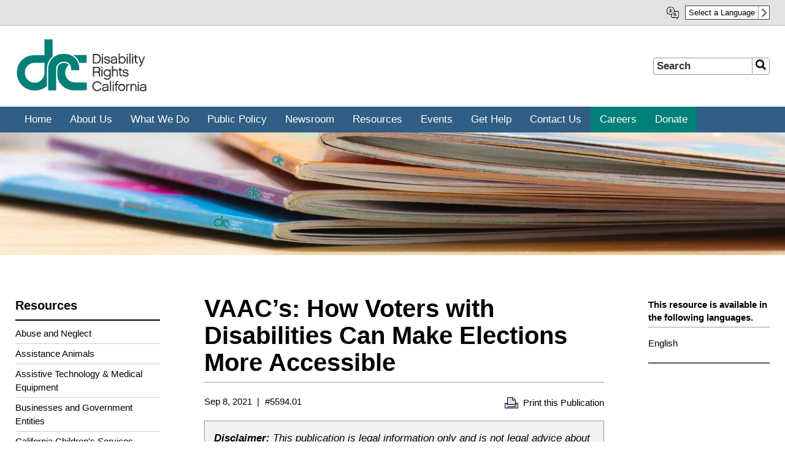

--- FILE ---
content_type: text/html; charset=UTF-8
request_url: https://www.disabilityrightsca.org/publications/vaacs-how-voters-with-disabilities-can-make-elections-more-accessible
body_size: 29129
content:
<!DOCTYPE html>
<html lang="en" dir="ltr">
  <head>
    <meta charset="utf-8" /><script type="text/javascript">(window.NREUM||(NREUM={})).init={ajax:{deny_list:["bam.nr-data.net"]},feature_flags:["soft_nav"]};(window.NREUM||(NREUM={})).loader_config={licenseKey:"84a812e57a",applicationID:"98626998",browserID:"98629438"};;/*! For license information please see nr-loader-rum-1.308.0.min.js.LICENSE.txt */
(()=>{var e,t,r={163:(e,t,r)=>{"use strict";r.d(t,{j:()=>E});var n=r(384),i=r(1741);var a=r(2555);r(860).K7.genericEvents;const s="experimental.resources",o="register",c=e=>{if(!e||"string"!=typeof e)return!1;try{document.createDocumentFragment().querySelector(e)}catch{return!1}return!0};var d=r(2614),u=r(944),l=r(8122);const f="[data-nr-mask]",g=e=>(0,l.a)(e,(()=>{const e={feature_flags:[],experimental:{allow_registered_children:!1,resources:!1},mask_selector:"*",block_selector:"[data-nr-block]",mask_input_options:{color:!1,date:!1,"datetime-local":!1,email:!1,month:!1,number:!1,range:!1,search:!1,tel:!1,text:!1,time:!1,url:!1,week:!1,textarea:!1,select:!1,password:!0}};return{ajax:{deny_list:void 0,block_internal:!0,enabled:!0,autoStart:!0},api:{get allow_registered_children(){return e.feature_flags.includes(o)||e.experimental.allow_registered_children},set allow_registered_children(t){e.experimental.allow_registered_children=t},duplicate_registered_data:!1},browser_consent_mode:{enabled:!1},distributed_tracing:{enabled:void 0,exclude_newrelic_header:void 0,cors_use_newrelic_header:void 0,cors_use_tracecontext_headers:void 0,allowed_origins:void 0},get feature_flags(){return e.feature_flags},set feature_flags(t){e.feature_flags=t},generic_events:{enabled:!0,autoStart:!0},harvest:{interval:30},jserrors:{enabled:!0,autoStart:!0},logging:{enabled:!0,autoStart:!0},metrics:{enabled:!0,autoStart:!0},obfuscate:void 0,page_action:{enabled:!0},page_view_event:{enabled:!0,autoStart:!0},page_view_timing:{enabled:!0,autoStart:!0},performance:{capture_marks:!1,capture_measures:!1,capture_detail:!0,resources:{get enabled(){return e.feature_flags.includes(s)||e.experimental.resources},set enabled(t){e.experimental.resources=t},asset_types:[],first_party_domains:[],ignore_newrelic:!0}},privacy:{cookies_enabled:!0},proxy:{assets:void 0,beacon:void 0},session:{expiresMs:d.wk,inactiveMs:d.BB},session_replay:{autoStart:!0,enabled:!1,preload:!1,sampling_rate:10,error_sampling_rate:100,collect_fonts:!1,inline_images:!1,fix_stylesheets:!0,mask_all_inputs:!0,get mask_text_selector(){return e.mask_selector},set mask_text_selector(t){c(t)?e.mask_selector="".concat(t,",").concat(f):""===t||null===t?e.mask_selector=f:(0,u.R)(5,t)},get block_class(){return"nr-block"},get ignore_class(){return"nr-ignore"},get mask_text_class(){return"nr-mask"},get block_selector(){return e.block_selector},set block_selector(t){c(t)?e.block_selector+=",".concat(t):""!==t&&(0,u.R)(6,t)},get mask_input_options(){return e.mask_input_options},set mask_input_options(t){t&&"object"==typeof t?e.mask_input_options={...t,password:!0}:(0,u.R)(7,t)}},session_trace:{enabled:!0,autoStart:!0},soft_navigations:{enabled:!0,autoStart:!0},spa:{enabled:!0,autoStart:!0},ssl:void 0,user_actions:{enabled:!0,elementAttributes:["id","className","tagName","type"]}}})());var p=r(6154),m=r(9324);let h=0;const v={buildEnv:m.F3,distMethod:m.Xs,version:m.xv,originTime:p.WN},b={consented:!1},y={appMetadata:{},get consented(){return this.session?.state?.consent||b.consented},set consented(e){b.consented=e},customTransaction:void 0,denyList:void 0,disabled:!1,harvester:void 0,isolatedBacklog:!1,isRecording:!1,loaderType:void 0,maxBytes:3e4,obfuscator:void 0,onerror:void 0,ptid:void 0,releaseIds:{},session:void 0,timeKeeper:void 0,registeredEntities:[],jsAttributesMetadata:{bytes:0},get harvestCount(){return++h}},_=e=>{const t=(0,l.a)(e,y),r=Object.keys(v).reduce((e,t)=>(e[t]={value:v[t],writable:!1,configurable:!0,enumerable:!0},e),{});return Object.defineProperties(t,r)};var w=r(5701);const x=e=>{const t=e.startsWith("http");e+="/",r.p=t?e:"https://"+e};var R=r(7836),k=r(3241);const A={accountID:void 0,trustKey:void 0,agentID:void 0,licenseKey:void 0,applicationID:void 0,xpid:void 0},S=e=>(0,l.a)(e,A),T=new Set;function E(e,t={},r,s){let{init:o,info:c,loader_config:d,runtime:u={},exposed:l=!0}=t;if(!c){const e=(0,n.pV)();o=e.init,c=e.info,d=e.loader_config}e.init=g(o||{}),e.loader_config=S(d||{}),c.jsAttributes??={},p.bv&&(c.jsAttributes.isWorker=!0),e.info=(0,a.D)(c);const f=e.init,m=[c.beacon,c.errorBeacon];T.has(e.agentIdentifier)||(f.proxy.assets&&(x(f.proxy.assets),m.push(f.proxy.assets)),f.proxy.beacon&&m.push(f.proxy.beacon),e.beacons=[...m],function(e){const t=(0,n.pV)();Object.getOwnPropertyNames(i.W.prototype).forEach(r=>{const n=i.W.prototype[r];if("function"!=typeof n||"constructor"===n)return;let a=t[r];e[r]&&!1!==e.exposed&&"micro-agent"!==e.runtime?.loaderType&&(t[r]=(...t)=>{const n=e[r](...t);return a?a(...t):n})})}(e),(0,n.US)("activatedFeatures",w.B)),u.denyList=[...f.ajax.deny_list||[],...f.ajax.block_internal?m:[]],u.ptid=e.agentIdentifier,u.loaderType=r,e.runtime=_(u),T.has(e.agentIdentifier)||(e.ee=R.ee.get(e.agentIdentifier),e.exposed=l,(0,k.W)({agentIdentifier:e.agentIdentifier,drained:!!w.B?.[e.agentIdentifier],type:"lifecycle",name:"initialize",feature:void 0,data:e.config})),T.add(e.agentIdentifier)}},384:(e,t,r)=>{"use strict";r.d(t,{NT:()=>s,US:()=>u,Zm:()=>o,bQ:()=>d,dV:()=>c,pV:()=>l});var n=r(6154),i=r(1863),a=r(1910);const s={beacon:"bam.nr-data.net",errorBeacon:"bam.nr-data.net"};function o(){return n.gm.NREUM||(n.gm.NREUM={}),void 0===n.gm.newrelic&&(n.gm.newrelic=n.gm.NREUM),n.gm.NREUM}function c(){let e=o();return e.o||(e.o={ST:n.gm.setTimeout,SI:n.gm.setImmediate||n.gm.setInterval,CT:n.gm.clearTimeout,XHR:n.gm.XMLHttpRequest,REQ:n.gm.Request,EV:n.gm.Event,PR:n.gm.Promise,MO:n.gm.MutationObserver,FETCH:n.gm.fetch,WS:n.gm.WebSocket},(0,a.i)(...Object.values(e.o))),e}function d(e,t){let r=o();r.initializedAgents??={},t.initializedAt={ms:(0,i.t)(),date:new Date},r.initializedAgents[e]=t}function u(e,t){o()[e]=t}function l(){return function(){let e=o();const t=e.info||{};e.info={beacon:s.beacon,errorBeacon:s.errorBeacon,...t}}(),function(){let e=o();const t=e.init||{};e.init={...t}}(),c(),function(){let e=o();const t=e.loader_config||{};e.loader_config={...t}}(),o()}},782:(e,t,r)=>{"use strict";r.d(t,{T:()=>n});const n=r(860).K7.pageViewTiming},860:(e,t,r)=>{"use strict";r.d(t,{$J:()=>u,K7:()=>c,P3:()=>d,XX:()=>i,Yy:()=>o,df:()=>a,qY:()=>n,v4:()=>s});const n="events",i="jserrors",a="browser/blobs",s="rum",o="browser/logs",c={ajax:"ajax",genericEvents:"generic_events",jserrors:i,logging:"logging",metrics:"metrics",pageAction:"page_action",pageViewEvent:"page_view_event",pageViewTiming:"page_view_timing",sessionReplay:"session_replay",sessionTrace:"session_trace",softNav:"soft_navigations",spa:"spa"},d={[c.pageViewEvent]:1,[c.pageViewTiming]:2,[c.metrics]:3,[c.jserrors]:4,[c.spa]:5,[c.ajax]:6,[c.sessionTrace]:7,[c.softNav]:8,[c.sessionReplay]:9,[c.logging]:10,[c.genericEvents]:11},u={[c.pageViewEvent]:s,[c.pageViewTiming]:n,[c.ajax]:n,[c.spa]:n,[c.softNav]:n,[c.metrics]:i,[c.jserrors]:i,[c.sessionTrace]:a,[c.sessionReplay]:a,[c.logging]:o,[c.genericEvents]:"ins"}},944:(e,t,r)=>{"use strict";r.d(t,{R:()=>i});var n=r(3241);function i(e,t){"function"==typeof console.debug&&(console.debug("New Relic Warning: https://github.com/newrelic/newrelic-browser-agent/blob/main/docs/warning-codes.md#".concat(e),t),(0,n.W)({agentIdentifier:null,drained:null,type:"data",name:"warn",feature:"warn",data:{code:e,secondary:t}}))}},1687:(e,t,r)=>{"use strict";r.d(t,{Ak:()=>d,Ze:()=>f,x3:()=>u});var n=r(3241),i=r(7836),a=r(3606),s=r(860),o=r(2646);const c={};function d(e,t){const r={staged:!1,priority:s.P3[t]||0};l(e),c[e].get(t)||c[e].set(t,r)}function u(e,t){e&&c[e]&&(c[e].get(t)&&c[e].delete(t),p(e,t,!1),c[e].size&&g(e))}function l(e){if(!e)throw new Error("agentIdentifier required");c[e]||(c[e]=new Map)}function f(e="",t="feature",r=!1){if(l(e),!e||!c[e].get(t)||r)return p(e,t);c[e].get(t).staged=!0,g(e)}function g(e){const t=Array.from(c[e]);t.every(([e,t])=>t.staged)&&(t.sort((e,t)=>e[1].priority-t[1].priority),t.forEach(([t])=>{c[e].delete(t),p(e,t)}))}function p(e,t,r=!0){const s=e?i.ee.get(e):i.ee,c=a.i.handlers;if(!s.aborted&&s.backlog&&c){if((0,n.W)({agentIdentifier:e,type:"lifecycle",name:"drain",feature:t}),r){const e=s.backlog[t],r=c[t];if(r){for(let t=0;e&&t<e.length;++t)m(e[t],r);Object.entries(r).forEach(([e,t])=>{Object.values(t||{}).forEach(t=>{t[0]?.on&&t[0]?.context()instanceof o.y&&t[0].on(e,t[1])})})}}s.isolatedBacklog||delete c[t],s.backlog[t]=null,s.emit("drain-"+t,[])}}function m(e,t){var r=e[1];Object.values(t[r]||{}).forEach(t=>{var r=e[0];if(t[0]===r){var n=t[1],i=e[3],a=e[2];n.apply(i,a)}})}},1738:(e,t,r)=>{"use strict";r.d(t,{U:()=>g,Y:()=>f});var n=r(3241),i=r(9908),a=r(1863),s=r(944),o=r(5701),c=r(3969),d=r(8362),u=r(860),l=r(4261);function f(e,t,r,a){const f=a||r;!f||f[e]&&f[e]!==d.d.prototype[e]||(f[e]=function(){(0,i.p)(c.xV,["API/"+e+"/called"],void 0,u.K7.metrics,r.ee),(0,n.W)({agentIdentifier:r.agentIdentifier,drained:!!o.B?.[r.agentIdentifier],type:"data",name:"api",feature:l.Pl+e,data:{}});try{return t.apply(this,arguments)}catch(e){(0,s.R)(23,e)}})}function g(e,t,r,n,s){const o=e.info;null===r?delete o.jsAttributes[t]:o.jsAttributes[t]=r,(s||null===r)&&(0,i.p)(l.Pl+n,[(0,a.t)(),t,r],void 0,"session",e.ee)}},1741:(e,t,r)=>{"use strict";r.d(t,{W:()=>a});var n=r(944),i=r(4261);class a{#e(e,...t){if(this[e]!==a.prototype[e])return this[e](...t);(0,n.R)(35,e)}addPageAction(e,t){return this.#e(i.hG,e,t)}register(e){return this.#e(i.eY,e)}recordCustomEvent(e,t){return this.#e(i.fF,e,t)}setPageViewName(e,t){return this.#e(i.Fw,e,t)}setCustomAttribute(e,t,r){return this.#e(i.cD,e,t,r)}noticeError(e,t){return this.#e(i.o5,e,t)}setUserId(e,t=!1){return this.#e(i.Dl,e,t)}setApplicationVersion(e){return this.#e(i.nb,e)}setErrorHandler(e){return this.#e(i.bt,e)}addRelease(e,t){return this.#e(i.k6,e,t)}log(e,t){return this.#e(i.$9,e,t)}start(){return this.#e(i.d3)}finished(e){return this.#e(i.BL,e)}recordReplay(){return this.#e(i.CH)}pauseReplay(){return this.#e(i.Tb)}addToTrace(e){return this.#e(i.U2,e)}setCurrentRouteName(e){return this.#e(i.PA,e)}interaction(e){return this.#e(i.dT,e)}wrapLogger(e,t,r){return this.#e(i.Wb,e,t,r)}measure(e,t){return this.#e(i.V1,e,t)}consent(e){return this.#e(i.Pv,e)}}},1863:(e,t,r)=>{"use strict";function n(){return Math.floor(performance.now())}r.d(t,{t:()=>n})},1910:(e,t,r)=>{"use strict";r.d(t,{i:()=>a});var n=r(944);const i=new Map;function a(...e){return e.every(e=>{if(i.has(e))return i.get(e);const t="function"==typeof e?e.toString():"",r=t.includes("[native code]"),a=t.includes("nrWrapper");return r||a||(0,n.R)(64,e?.name||t),i.set(e,r),r})}},2555:(e,t,r)=>{"use strict";r.d(t,{D:()=>o,f:()=>s});var n=r(384),i=r(8122);const a={beacon:n.NT.beacon,errorBeacon:n.NT.errorBeacon,licenseKey:void 0,applicationID:void 0,sa:void 0,queueTime:void 0,applicationTime:void 0,ttGuid:void 0,user:void 0,account:void 0,product:void 0,extra:void 0,jsAttributes:{},userAttributes:void 0,atts:void 0,transactionName:void 0,tNamePlain:void 0};function s(e){try{return!!e.licenseKey&&!!e.errorBeacon&&!!e.applicationID}catch(e){return!1}}const o=e=>(0,i.a)(e,a)},2614:(e,t,r)=>{"use strict";r.d(t,{BB:()=>s,H3:()=>n,g:()=>d,iL:()=>c,tS:()=>o,uh:()=>i,wk:()=>a});const n="NRBA",i="SESSION",a=144e5,s=18e5,o={STARTED:"session-started",PAUSE:"session-pause",RESET:"session-reset",RESUME:"session-resume",UPDATE:"session-update"},c={SAME_TAB:"same-tab",CROSS_TAB:"cross-tab"},d={OFF:0,FULL:1,ERROR:2}},2646:(e,t,r)=>{"use strict";r.d(t,{y:()=>n});class n{constructor(e){this.contextId=e}}},2843:(e,t,r)=>{"use strict";r.d(t,{G:()=>a,u:()=>i});var n=r(3878);function i(e,t=!1,r,i){(0,n.DD)("visibilitychange",function(){if(t)return void("hidden"===document.visibilityState&&e());e(document.visibilityState)},r,i)}function a(e,t,r){(0,n.sp)("pagehide",e,t,r)}},3241:(e,t,r)=>{"use strict";r.d(t,{W:()=>a});var n=r(6154);const i="newrelic";function a(e={}){try{n.gm.dispatchEvent(new CustomEvent(i,{detail:e}))}catch(e){}}},3606:(e,t,r)=>{"use strict";r.d(t,{i:()=>a});var n=r(9908);a.on=s;var i=a.handlers={};function a(e,t,r,a){s(a||n.d,i,e,t,r)}function s(e,t,r,i,a){a||(a="feature"),e||(e=n.d);var s=t[a]=t[a]||{};(s[r]=s[r]||[]).push([e,i])}},3878:(e,t,r)=>{"use strict";function n(e,t){return{capture:e,passive:!1,signal:t}}function i(e,t,r=!1,i){window.addEventListener(e,t,n(r,i))}function a(e,t,r=!1,i){document.addEventListener(e,t,n(r,i))}r.d(t,{DD:()=>a,jT:()=>n,sp:()=>i})},3969:(e,t,r)=>{"use strict";r.d(t,{TZ:()=>n,XG:()=>o,rs:()=>i,xV:()=>s,z_:()=>a});const n=r(860).K7.metrics,i="sm",a="cm",s="storeSupportabilityMetrics",o="storeEventMetrics"},4234:(e,t,r)=>{"use strict";r.d(t,{W:()=>a});var n=r(7836),i=r(1687);class a{constructor(e,t){this.agentIdentifier=e,this.ee=n.ee.get(e),this.featureName=t,this.blocked=!1}deregisterDrain(){(0,i.x3)(this.agentIdentifier,this.featureName)}}},4261:(e,t,r)=>{"use strict";r.d(t,{$9:()=>d,BL:()=>o,CH:()=>g,Dl:()=>_,Fw:()=>y,PA:()=>h,Pl:()=>n,Pv:()=>k,Tb:()=>l,U2:()=>a,V1:()=>R,Wb:()=>x,bt:()=>b,cD:()=>v,d3:()=>w,dT:()=>c,eY:()=>p,fF:()=>f,hG:()=>i,k6:()=>s,nb:()=>m,o5:()=>u});const n="api-",i="addPageAction",a="addToTrace",s="addRelease",o="finished",c="interaction",d="log",u="noticeError",l="pauseReplay",f="recordCustomEvent",g="recordReplay",p="register",m="setApplicationVersion",h="setCurrentRouteName",v="setCustomAttribute",b="setErrorHandler",y="setPageViewName",_="setUserId",w="start",x="wrapLogger",R="measure",k="consent"},5289:(e,t,r)=>{"use strict";r.d(t,{GG:()=>s,Qr:()=>c,sB:()=>o});var n=r(3878),i=r(6389);function a(){return"undefined"==typeof document||"complete"===document.readyState}function s(e,t){if(a())return e();const r=(0,i.J)(e),s=setInterval(()=>{a()&&(clearInterval(s),r())},500);(0,n.sp)("load",r,t)}function o(e){if(a())return e();(0,n.DD)("DOMContentLoaded",e)}function c(e){if(a())return e();(0,n.sp)("popstate",e)}},5607:(e,t,r)=>{"use strict";r.d(t,{W:()=>n});const n=(0,r(9566).bz)()},5701:(e,t,r)=>{"use strict";r.d(t,{B:()=>a,t:()=>s});var n=r(3241);const i=new Set,a={};function s(e,t){const r=t.agentIdentifier;a[r]??={},e&&"object"==typeof e&&(i.has(r)||(t.ee.emit("rumresp",[e]),a[r]=e,i.add(r),(0,n.W)({agentIdentifier:r,loaded:!0,drained:!0,type:"lifecycle",name:"load",feature:void 0,data:e})))}},6154:(e,t,r)=>{"use strict";r.d(t,{OF:()=>c,RI:()=>i,WN:()=>u,bv:()=>a,eN:()=>l,gm:()=>s,mw:()=>o,sb:()=>d});var n=r(1863);const i="undefined"!=typeof window&&!!window.document,a="undefined"!=typeof WorkerGlobalScope&&("undefined"!=typeof self&&self instanceof WorkerGlobalScope&&self.navigator instanceof WorkerNavigator||"undefined"!=typeof globalThis&&globalThis instanceof WorkerGlobalScope&&globalThis.navigator instanceof WorkerNavigator),s=i?window:"undefined"!=typeof WorkerGlobalScope&&("undefined"!=typeof self&&self instanceof WorkerGlobalScope&&self||"undefined"!=typeof globalThis&&globalThis instanceof WorkerGlobalScope&&globalThis),o=Boolean("hidden"===s?.document?.visibilityState),c=/iPad|iPhone|iPod/.test(s.navigator?.userAgent),d=c&&"undefined"==typeof SharedWorker,u=((()=>{const e=s.navigator?.userAgent?.match(/Firefox[/\s](\d+\.\d+)/);Array.isArray(e)&&e.length>=2&&e[1]})(),Date.now()-(0,n.t)()),l=()=>"undefined"!=typeof PerformanceNavigationTiming&&s?.performance?.getEntriesByType("navigation")?.[0]?.responseStart},6389:(e,t,r)=>{"use strict";function n(e,t=500,r={}){const n=r?.leading||!1;let i;return(...r)=>{n&&void 0===i&&(e.apply(this,r),i=setTimeout(()=>{i=clearTimeout(i)},t)),n||(clearTimeout(i),i=setTimeout(()=>{e.apply(this,r)},t))}}function i(e){let t=!1;return(...r)=>{t||(t=!0,e.apply(this,r))}}r.d(t,{J:()=>i,s:()=>n})},6630:(e,t,r)=>{"use strict";r.d(t,{T:()=>n});const n=r(860).K7.pageViewEvent},7699:(e,t,r)=>{"use strict";r.d(t,{It:()=>a,KC:()=>o,No:()=>i,qh:()=>s});var n=r(860);const i=16e3,a=1e6,s="SESSION_ERROR",o={[n.K7.logging]:!0,[n.K7.genericEvents]:!1,[n.K7.jserrors]:!1,[n.K7.ajax]:!1}},7836:(e,t,r)=>{"use strict";r.d(t,{P:()=>o,ee:()=>c});var n=r(384),i=r(8990),a=r(2646),s=r(5607);const o="nr@context:".concat(s.W),c=function e(t,r){var n={},s={},u={},l=!1;try{l=16===r.length&&d.initializedAgents?.[r]?.runtime.isolatedBacklog}catch(e){}var f={on:p,addEventListener:p,removeEventListener:function(e,t){var r=n[e];if(!r)return;for(var i=0;i<r.length;i++)r[i]===t&&r.splice(i,1)},emit:function(e,r,n,i,a){!1!==a&&(a=!0);if(c.aborted&&!i)return;t&&a&&t.emit(e,r,n);var o=g(n);m(e).forEach(e=>{e.apply(o,r)});var d=v()[s[e]];d&&d.push([f,e,r,o]);return o},get:h,listeners:m,context:g,buffer:function(e,t){const r=v();if(t=t||"feature",f.aborted)return;Object.entries(e||{}).forEach(([e,n])=>{s[n]=t,t in r||(r[t]=[])})},abort:function(){f._aborted=!0,Object.keys(f.backlog).forEach(e=>{delete f.backlog[e]})},isBuffering:function(e){return!!v()[s[e]]},debugId:r,backlog:l?{}:t&&"object"==typeof t.backlog?t.backlog:{},isolatedBacklog:l};return Object.defineProperty(f,"aborted",{get:()=>{let e=f._aborted||!1;return e||(t&&(e=t.aborted),e)}}),f;function g(e){return e&&e instanceof a.y?e:e?(0,i.I)(e,o,()=>new a.y(o)):new a.y(o)}function p(e,t){n[e]=m(e).concat(t)}function m(e){return n[e]||[]}function h(t){return u[t]=u[t]||e(f,t)}function v(){return f.backlog}}(void 0,"globalEE"),d=(0,n.Zm)();d.ee||(d.ee=c)},8122:(e,t,r)=>{"use strict";r.d(t,{a:()=>i});var n=r(944);function i(e,t){try{if(!e||"object"!=typeof e)return(0,n.R)(3);if(!t||"object"!=typeof t)return(0,n.R)(4);const r=Object.create(Object.getPrototypeOf(t),Object.getOwnPropertyDescriptors(t)),a=0===Object.keys(r).length?e:r;for(let s in a)if(void 0!==e[s])try{if(null===e[s]){r[s]=null;continue}Array.isArray(e[s])&&Array.isArray(t[s])?r[s]=Array.from(new Set([...e[s],...t[s]])):"object"==typeof e[s]&&"object"==typeof t[s]?r[s]=i(e[s],t[s]):r[s]=e[s]}catch(e){r[s]||(0,n.R)(1,e)}return r}catch(e){(0,n.R)(2,e)}}},8362:(e,t,r)=>{"use strict";r.d(t,{d:()=>a});var n=r(9566),i=r(1741);class a extends i.W{agentIdentifier=(0,n.LA)(16)}},8374:(e,t,r)=>{r.nc=(()=>{try{return document?.currentScript?.nonce}catch(e){}return""})()},8990:(e,t,r)=>{"use strict";r.d(t,{I:()=>i});var n=Object.prototype.hasOwnProperty;function i(e,t,r){if(n.call(e,t))return e[t];var i=r();if(Object.defineProperty&&Object.keys)try{return Object.defineProperty(e,t,{value:i,writable:!0,enumerable:!1}),i}catch(e){}return e[t]=i,i}},9324:(e,t,r)=>{"use strict";r.d(t,{F3:()=>i,Xs:()=>a,xv:()=>n});const n="1.308.0",i="PROD",a="CDN"},9566:(e,t,r)=>{"use strict";r.d(t,{LA:()=>o,bz:()=>s});var n=r(6154);const i="xxxxxxxx-xxxx-4xxx-yxxx-xxxxxxxxxxxx";function a(e,t){return e?15&e[t]:16*Math.random()|0}function s(){const e=n.gm?.crypto||n.gm?.msCrypto;let t,r=0;return e&&e.getRandomValues&&(t=e.getRandomValues(new Uint8Array(30))),i.split("").map(e=>"x"===e?a(t,r++).toString(16):"y"===e?(3&a()|8).toString(16):e).join("")}function o(e){const t=n.gm?.crypto||n.gm?.msCrypto;let r,i=0;t&&t.getRandomValues&&(r=t.getRandomValues(new Uint8Array(e)));const s=[];for(var o=0;o<e;o++)s.push(a(r,i++).toString(16));return s.join("")}},9908:(e,t,r)=>{"use strict";r.d(t,{d:()=>n,p:()=>i});var n=r(7836).ee.get("handle");function i(e,t,r,i,a){a?(a.buffer([e],i),a.emit(e,t,r)):(n.buffer([e],i),n.emit(e,t,r))}}},n={};function i(e){var t=n[e];if(void 0!==t)return t.exports;var a=n[e]={exports:{}};return r[e](a,a.exports,i),a.exports}i.m=r,i.d=(e,t)=>{for(var r in t)i.o(t,r)&&!i.o(e,r)&&Object.defineProperty(e,r,{enumerable:!0,get:t[r]})},i.f={},i.e=e=>Promise.all(Object.keys(i.f).reduce((t,r)=>(i.f[r](e,t),t),[])),i.u=e=>"nr-rum-1.308.0.min.js",i.o=(e,t)=>Object.prototype.hasOwnProperty.call(e,t),e={},t="NRBA-1.308.0.PROD:",i.l=(r,n,a,s)=>{if(e[r])e[r].push(n);else{var o,c;if(void 0!==a)for(var d=document.getElementsByTagName("script"),u=0;u<d.length;u++){var l=d[u];if(l.getAttribute("src")==r||l.getAttribute("data-webpack")==t+a){o=l;break}}if(!o){c=!0;var f={296:"sha512-+MIMDsOcckGXa1EdWHqFNv7P+JUkd5kQwCBr3KE6uCvnsBNUrdSt4a/3/L4j4TxtnaMNjHpza2/erNQbpacJQA=="};(o=document.createElement("script")).charset="utf-8",i.nc&&o.setAttribute("nonce",i.nc),o.setAttribute("data-webpack",t+a),o.src=r,0!==o.src.indexOf(window.location.origin+"/")&&(o.crossOrigin="anonymous"),f[s]&&(o.integrity=f[s])}e[r]=[n];var g=(t,n)=>{o.onerror=o.onload=null,clearTimeout(p);var i=e[r];if(delete e[r],o.parentNode&&o.parentNode.removeChild(o),i&&i.forEach(e=>e(n)),t)return t(n)},p=setTimeout(g.bind(null,void 0,{type:"timeout",target:o}),12e4);o.onerror=g.bind(null,o.onerror),o.onload=g.bind(null,o.onload),c&&document.head.appendChild(o)}},i.r=e=>{"undefined"!=typeof Symbol&&Symbol.toStringTag&&Object.defineProperty(e,Symbol.toStringTag,{value:"Module"}),Object.defineProperty(e,"__esModule",{value:!0})},i.p="https://js-agent.newrelic.com/",(()=>{var e={374:0,840:0};i.f.j=(t,r)=>{var n=i.o(e,t)?e[t]:void 0;if(0!==n)if(n)r.push(n[2]);else{var a=new Promise((r,i)=>n=e[t]=[r,i]);r.push(n[2]=a);var s=i.p+i.u(t),o=new Error;i.l(s,r=>{if(i.o(e,t)&&(0!==(n=e[t])&&(e[t]=void 0),n)){var a=r&&("load"===r.type?"missing":r.type),s=r&&r.target&&r.target.src;o.message="Loading chunk "+t+" failed: ("+a+": "+s+")",o.name="ChunkLoadError",o.type=a,o.request=s,n[1](o)}},"chunk-"+t,t)}};var t=(t,r)=>{var n,a,[s,o,c]=r,d=0;if(s.some(t=>0!==e[t])){for(n in o)i.o(o,n)&&(i.m[n]=o[n]);if(c)c(i)}for(t&&t(r);d<s.length;d++)a=s[d],i.o(e,a)&&e[a]&&e[a][0](),e[a]=0},r=self["webpackChunk:NRBA-1.308.0.PROD"]=self["webpackChunk:NRBA-1.308.0.PROD"]||[];r.forEach(t.bind(null,0)),r.push=t.bind(null,r.push.bind(r))})(),(()=>{"use strict";i(8374);var e=i(8362),t=i(860);const r=Object.values(t.K7);var n=i(163);var a=i(9908),s=i(1863),o=i(4261),c=i(1738);var d=i(1687),u=i(4234),l=i(5289),f=i(6154),g=i(944),p=i(384);const m=e=>f.RI&&!0===e?.privacy.cookies_enabled;function h(e){return!!(0,p.dV)().o.MO&&m(e)&&!0===e?.session_trace.enabled}var v=i(6389),b=i(7699);class y extends u.W{constructor(e,t){super(e.agentIdentifier,t),this.agentRef=e,this.abortHandler=void 0,this.featAggregate=void 0,this.loadedSuccessfully=void 0,this.onAggregateImported=new Promise(e=>{this.loadedSuccessfully=e}),this.deferred=Promise.resolve(),!1===e.init[this.featureName].autoStart?this.deferred=new Promise((t,r)=>{this.ee.on("manual-start-all",(0,v.J)(()=>{(0,d.Ak)(e.agentIdentifier,this.featureName),t()}))}):(0,d.Ak)(e.agentIdentifier,t)}importAggregator(e,t,r={}){if(this.featAggregate)return;const n=async()=>{let n;await this.deferred;try{if(m(e.init)){const{setupAgentSession:t}=await i.e(296).then(i.bind(i,3305));n=t(e)}}catch(e){(0,g.R)(20,e),this.ee.emit("internal-error",[e]),(0,a.p)(b.qh,[e],void 0,this.featureName,this.ee)}try{if(!this.#t(this.featureName,n,e.init))return(0,d.Ze)(this.agentIdentifier,this.featureName),void this.loadedSuccessfully(!1);const{Aggregate:i}=await t();this.featAggregate=new i(e,r),e.runtime.harvester.initializedAggregates.push(this.featAggregate),this.loadedSuccessfully(!0)}catch(e){(0,g.R)(34,e),this.abortHandler?.(),(0,d.Ze)(this.agentIdentifier,this.featureName,!0),this.loadedSuccessfully(!1),this.ee&&this.ee.abort()}};f.RI?(0,l.GG)(()=>n(),!0):n()}#t(e,r,n){if(this.blocked)return!1;switch(e){case t.K7.sessionReplay:return h(n)&&!!r;case t.K7.sessionTrace:return!!r;default:return!0}}}var _=i(6630),w=i(2614),x=i(3241);class R extends y{static featureName=_.T;constructor(e){var t;super(e,_.T),this.setupInspectionEvents(e.agentIdentifier),t=e,(0,c.Y)(o.Fw,function(e,r){"string"==typeof e&&("/"!==e.charAt(0)&&(e="/"+e),t.runtime.customTransaction=(r||"http://custom.transaction")+e,(0,a.p)(o.Pl+o.Fw,[(0,s.t)()],void 0,void 0,t.ee))},t),this.importAggregator(e,()=>i.e(296).then(i.bind(i,3943)))}setupInspectionEvents(e){const t=(t,r)=>{t&&(0,x.W)({agentIdentifier:e,timeStamp:t.timeStamp,loaded:"complete"===t.target.readyState,type:"window",name:r,data:t.target.location+""})};(0,l.sB)(e=>{t(e,"DOMContentLoaded")}),(0,l.GG)(e=>{t(e,"load")}),(0,l.Qr)(e=>{t(e,"navigate")}),this.ee.on(w.tS.UPDATE,(t,r)=>{(0,x.W)({agentIdentifier:e,type:"lifecycle",name:"session",data:r})})}}class k extends e.d{constructor(e){var t;(super(),f.gm)?(this.features={},(0,p.bQ)(this.agentIdentifier,this),this.desiredFeatures=new Set(e.features||[]),this.desiredFeatures.add(R),(0,n.j)(this,e,e.loaderType||"agent"),t=this,(0,c.Y)(o.cD,function(e,r,n=!1){if("string"==typeof e){if(["string","number","boolean"].includes(typeof r)||null===r)return(0,c.U)(t,e,r,o.cD,n);(0,g.R)(40,typeof r)}else(0,g.R)(39,typeof e)},t),function(e){(0,c.Y)(o.Dl,function(t,r=!1){if("string"!=typeof t&&null!==t)return void(0,g.R)(41,typeof t);const n=e.info.jsAttributes["enduser.id"];r&&null!=n&&n!==t?(0,a.p)(o.Pl+"setUserIdAndResetSession",[t],void 0,"session",e.ee):(0,c.U)(e,"enduser.id",t,o.Dl,!0)},e)}(this),function(e){(0,c.Y)(o.nb,function(t){if("string"==typeof t||null===t)return(0,c.U)(e,"application.version",t,o.nb,!1);(0,g.R)(42,typeof t)},e)}(this),function(e){(0,c.Y)(o.d3,function(){e.ee.emit("manual-start-all")},e)}(this),function(e){(0,c.Y)(o.Pv,function(t=!0){if("boolean"==typeof t){if((0,a.p)(o.Pl+o.Pv,[t],void 0,"session",e.ee),e.runtime.consented=t,t){const t=e.features.page_view_event;t.onAggregateImported.then(e=>{const r=t.featAggregate;e&&!r.sentRum&&r.sendRum()})}}else(0,g.R)(65,typeof t)},e)}(this),this.run()):(0,g.R)(21)}get config(){return{info:this.info,init:this.init,loader_config:this.loader_config,runtime:this.runtime}}get api(){return this}run(){try{const e=function(e){const t={};return r.forEach(r=>{t[r]=!!e[r]?.enabled}),t}(this.init),n=[...this.desiredFeatures];n.sort((e,r)=>t.P3[e.featureName]-t.P3[r.featureName]),n.forEach(r=>{if(!e[r.featureName]&&r.featureName!==t.K7.pageViewEvent)return;if(r.featureName===t.K7.spa)return void(0,g.R)(67);const n=function(e){switch(e){case t.K7.ajax:return[t.K7.jserrors];case t.K7.sessionTrace:return[t.K7.ajax,t.K7.pageViewEvent];case t.K7.sessionReplay:return[t.K7.sessionTrace];case t.K7.pageViewTiming:return[t.K7.pageViewEvent];default:return[]}}(r.featureName).filter(e=>!(e in this.features));n.length>0&&(0,g.R)(36,{targetFeature:r.featureName,missingDependencies:n}),this.features[r.featureName]=new r(this)})}catch(e){(0,g.R)(22,e);for(const e in this.features)this.features[e].abortHandler?.();const t=(0,p.Zm)();delete t.initializedAgents[this.agentIdentifier]?.features,delete this.sharedAggregator;return t.ee.get(this.agentIdentifier).abort(),!1}}}var A=i(2843),S=i(782);class T extends y{static featureName=S.T;constructor(e){super(e,S.T),f.RI&&((0,A.u)(()=>(0,a.p)("docHidden",[(0,s.t)()],void 0,S.T,this.ee),!0),(0,A.G)(()=>(0,a.p)("winPagehide",[(0,s.t)()],void 0,S.T,this.ee)),this.importAggregator(e,()=>i.e(296).then(i.bind(i,2117))))}}var E=i(3969);class I extends y{static featureName=E.TZ;constructor(e){super(e,E.TZ),f.RI&&document.addEventListener("securitypolicyviolation",e=>{(0,a.p)(E.xV,["Generic/CSPViolation/Detected"],void 0,this.featureName,this.ee)}),this.importAggregator(e,()=>i.e(296).then(i.bind(i,9623)))}}new k({features:[R,T,I],loaderType:"lite"})})()})();</script>
<script>(function(i,s,o,g,r,a,m){i["GoogleAnalyticsObject"]=r;i[r]=i[r]||function(){(i[r].q=i[r].q||[]).push(arguments)},i[r].l=1*new Date();a=s.createElement(o),m=s.getElementsByTagName(o)[0];a.async=1;a.src=g;m.parentNode.insertBefore(a,m)})(window,document,"script","/sites/default/files/google_analytics/analytics.js?t70lsl","ga");ga("create", "UA-750765-2", {"cookieDomain":"auto"});ga("set", "anonymizeIp", true);ga("send", "pageview");</script>
<meta name="Generator" content="Drupal 8 (https://www.drupal.org)" />
<meta name="MobileOptimized" content="width" />
<meta name="HandheldFriendly" content="true" />
<meta name="viewport" content="width=device-width, initial-scale=1.0" />
<link rel="shortcut icon" href="/themes/custom/disability_rights_california/favicon.ico" type="image/vnd.microsoft.icon" />
<link rel="alternate" hreflang="en" href="https://www.disabilityrightsca.org/publications/vaacs-how-voters-with-disabilities-can-make-elections-more-accessible" />
<link rel="canonical" href="https://www.disabilityrightsca.org/publications/vaacs-how-voters-with-disabilities-can-make-elections-more-accessible" />
<link rel="shortlink" href="https://www.disabilityrightsca.org/node/527" />
<link rel="revision" href="https://www.disabilityrightsca.org/publications/vaacs-how-voters-with-disabilities-can-make-elections-more-accessible" />

    <title>VAAC’s: How Voters with Disabilities Can Make Elections More Accessible | Disability Rights California</title>
    <link rel="stylesheet" media="all" href="/core/assets/vendor/normalize-css/normalize.css?t70lsl" />
<link rel="stylesheet" media="all" href="/core/misc/normalize-fixes.css?t70lsl" />
<link rel="stylesheet" media="all" href="/libraries/superfish/css/superfish.css?t70lsl" />
<link rel="stylesheet" media="all" href="/core/themes/stable/css/system/components/ajax-progress.module.css?t70lsl" />
<link rel="stylesheet" media="all" href="/core/themes/stable/css/system/components/align.module.css?t70lsl" />
<link rel="stylesheet" media="all" href="/core/themes/stable/css/system/components/autocomplete-loading.module.css?t70lsl" />
<link rel="stylesheet" media="all" href="/core/themes/stable/css/system/components/fieldgroup.module.css?t70lsl" />
<link rel="stylesheet" media="all" href="/core/themes/stable/css/system/components/container-inline.module.css?t70lsl" />
<link rel="stylesheet" media="all" href="/core/themes/stable/css/system/components/clearfix.module.css?t70lsl" />
<link rel="stylesheet" media="all" href="/core/themes/stable/css/system/components/details.module.css?t70lsl" />
<link rel="stylesheet" media="all" href="/core/themes/stable/css/system/components/hidden.module.css?t70lsl" />
<link rel="stylesheet" media="all" href="/core/themes/stable/css/system/components/item-list.module.css?t70lsl" />
<link rel="stylesheet" media="all" href="/core/themes/stable/css/system/components/js.module.css?t70lsl" />
<link rel="stylesheet" media="all" href="/core/themes/stable/css/system/components/nowrap.module.css?t70lsl" />
<link rel="stylesheet" media="all" href="/core/themes/stable/css/system/components/position-container.module.css?t70lsl" />
<link rel="stylesheet" media="all" href="/core/themes/stable/css/system/components/progress.module.css?t70lsl" />
<link rel="stylesheet" media="all" href="/core/themes/stable/css/system/components/reset-appearance.module.css?t70lsl" />
<link rel="stylesheet" media="all" href="/core/themes/stable/css/system/components/resize.module.css?t70lsl" />
<link rel="stylesheet" media="all" href="/core/themes/stable/css/system/components/sticky-header.module.css?t70lsl" />
<link rel="stylesheet" media="all" href="/core/themes/stable/css/system/components/system-status-counter.css?t70lsl" />
<link rel="stylesheet" media="all" href="/core/themes/stable/css/system/components/system-status-report-counters.css?t70lsl" />
<link rel="stylesheet" media="all" href="/core/themes/stable/css/system/components/system-status-report-general-info.css?t70lsl" />
<link rel="stylesheet" media="all" href="/core/themes/stable/css/system/components/tabledrag.module.css?t70lsl" />
<link rel="stylesheet" media="all" href="/core/themes/stable/css/system/components/tablesort.module.css?t70lsl" />
<link rel="stylesheet" media="all" href="/core/themes/stable/css/system/components/tree-child.module.css?t70lsl" />
<link rel="stylesheet" media="all" href="/modules/footnotes/assets/css/footnotes.css?t70lsl" />
<link rel="stylesheet" media="all" href="/profiles/octomodel/css/post/body-utilities.css?t70lsl" />
<link rel="stylesheet" media="all" href="/profiles/octomodel/css/post/teaser.css?t70lsl" />
<link rel="stylesheet" media="all" href="/modules/custom/dd_command_menu/css/command_menu.css?t70lsl" />
<link rel="stylesheet" media="all" href="/modules/contrib/extlink/extlink.css?t70lsl" />
<link rel="stylesheet" media="all" href="/themes/custom/disability_rights_california/css/base/fonts.css?t70lsl" />
<link rel="stylesheet" media="all" href="/themes/custom/disability_rights_california/css/base/icons.css?t70lsl" />
<link rel="stylesheet" media="all" href="/themes/custom/disability_rights_california/css/base/elements.css?t70lsl" />
<link rel="stylesheet" media="all" href="/themes/custom/disability_rights_california/css/layout/page.css?t70lsl" />
<link rel="stylesheet" media="all" href="/themes/custom/disability_rights_california/css/layout/homepage.css?t70lsl" />
<link rel="stylesheet" media="all" href="/core/themes/classy/css/components/action-links.css?t70lsl" />
<link rel="stylesheet" media="all" href="/core/themes/classy/css/components/breadcrumb.css?t70lsl" />
<link rel="stylesheet" media="all" href="/core/themes/classy/css/components/button.css?t70lsl" />
<link rel="stylesheet" media="all" href="/core/themes/classy/css/components/collapse-processed.css?t70lsl" />
<link rel="stylesheet" media="all" href="/core/themes/classy/css/components/container-inline.css?t70lsl" />
<link rel="stylesheet" media="all" href="/core/themes/classy/css/components/details.css?t70lsl" />
<link rel="stylesheet" media="all" href="/core/themes/classy/css/components/exposed-filters.css?t70lsl" />
<link rel="stylesheet" media="all" href="/core/themes/classy/css/components/field.css?t70lsl" />
<link rel="stylesheet" media="all" href="/core/themes/classy/css/components/form.css?t70lsl" />
<link rel="stylesheet" media="all" href="/core/themes/classy/css/components/icons.css?t70lsl" />
<link rel="stylesheet" media="all" href="/core/themes/classy/css/components/inline-form.css?t70lsl" />
<link rel="stylesheet" media="all" href="/core/themes/classy/css/components/item-list.css?t70lsl" />
<link rel="stylesheet" media="all" href="/core/themes/classy/css/components/link.css?t70lsl" />
<link rel="stylesheet" media="all" href="/core/themes/classy/css/components/links.css?t70lsl" />
<link rel="stylesheet" media="all" href="/core/themes/classy/css/components/menu.css?t70lsl" />
<link rel="stylesheet" media="all" href="/core/themes/classy/css/components/more-link.css?t70lsl" />
<link rel="stylesheet" media="all" href="/core/themes/classy/css/components/pager.css?t70lsl" />
<link rel="stylesheet" media="all" href="/core/themes/classy/css/components/tabledrag.css?t70lsl" />
<link rel="stylesheet" media="all" href="/core/themes/classy/css/components/tableselect.css?t70lsl" />
<link rel="stylesheet" media="all" href="/core/themes/classy/css/components/tablesort.css?t70lsl" />
<link rel="stylesheet" media="all" href="/core/themes/classy/css/components/tabs.css?t70lsl" />
<link rel="stylesheet" media="all" href="/core/themes/classy/css/components/textarea.css?t70lsl" />
<link rel="stylesheet" media="all" href="/core/themes/classy/css/components/ui-dialog.css?t70lsl" />
<link rel="stylesheet" media="all" href="/core/themes/classy/css/components/messages.css?t70lsl" />
<link rel="stylesheet" media="all" href="/core/themes/classy/css/components/node.css?t70lsl" />
<link rel="stylesheet" media="all" href="/themes/custom/disability_rights_california/css/components/form.css?t70lsl" />
<link rel="stylesheet" media="all" href="/themes/custom/disability_rights_california/css/components/tabs.css?t70lsl" />
<link rel="stylesheet" media="all" href="/themes/custom/disability_rights_california/css/components/low-vision-tools.css?t70lsl" />
<link rel="stylesheet" media="all" href="/themes/custom/disability_rights_california/css/components/page-header.css?t70lsl" />
<link rel="stylesheet" media="all" href="/themes/custom/disability_rights_california/css/components/site-branding.css?t70lsl" />
<link rel="stylesheet" media="all" href="/themes/custom/disability_rights_california/css/components/header-links.css?t70lsl" />
<link rel="stylesheet" media="all" href="/themes/custom/disability_rights_california/css/components/top-nav.css?t70lsl" />
<link rel="stylesheet" media="all" href="/themes/custom/disability_rights_california/css/components/block-search.css?t70lsl" />
<link rel="stylesheet" media="all" href="/themes/custom/disability_rights_california/css/components/footer-links.css?t70lsl" />
<link rel="stylesheet" media="all" href="/themes/custom/disability_rights_california/css/components/homepage-hero.css?t70lsl" />
<link rel="stylesheet" media="all" href="/themes/custom/disability_rights_california/css/components/homepage-resources.css?t70lsl" />
<link rel="stylesheet" media="all" href="/themes/custom/disability_rights_california/css/components/homepage-featured.css?t70lsl" />
<link rel="stylesheet" media="all" href="/themes/custom/disability_rights_california/css/components/homepage-connect.css?t70lsl" />
<link rel="stylesheet" media="all" href="/themes/custom/disability_rights_california/css/components/homepage-stats.css?t70lsl" />
<link rel="stylesheet" media="all" href="/themes/custom/disability_rights_california/css/components/page-masthead.css?t70lsl" />
<link rel="stylesheet" media="all" href="/themes/custom/disability_rights_california/css/components/sidebar-second.css?t70lsl" />
<link rel="stylesheet" media="all" href="/themes/custom/disability_rights_california/css/components/block-post-contact-info.css?t70lsl" />
<link rel="stylesheet" media="all" href="/themes/custom/disability_rights_california/css/components/block-post-profiles-contacts.css?t70lsl" />
<link rel="stylesheet" media="all" href="/themes/custom/disability_rights_california/css/components/left-nav.css?t70lsl" />
<link rel="stylesheet" media="all" href="/themes/custom/disability_rights_california/css/components/octomodel-tabs.css?t70lsl" />
<link rel="stylesheet" media="all" href="/themes/custom/disability_rights_california/css/components/post.css?t70lsl" />
<link rel="stylesheet" media="all" href="/themes/custom/disability_rights_california/css/components/post-teaser.css?t70lsl" />
<link rel="stylesheet" media="all" href="/themes/custom/disability_rights_california/css/components/post-full.css?t70lsl" />
<link rel="stylesheet" media="all" href="/themes/custom/disability_rights_california/css/components/pods.css?t70lsl" />
<link rel="stylesheet" media="all" href="/themes/custom/disability_rights_california/css/components/page-footer.css?t70lsl" />
<link rel="stylesheet" media="all" href="/themes/custom/disability_rights_california/css/custom_css.css?t70lsl" />

    
<!--[if lte IE 8]>
<script src="/sites/default/files/js/js_VtafjXmRvoUgAzqzYTA3Wrjkx9wcWhjP0G4ZnnqRamA.js"></script>
<![endif]-->

  </head>
  <body class="page-context--standard page-context--type-post-page path-node page-node-type-post">
        <a href="#main-content" class="visually-hidden focusable skip-link">
      Skip to main content
    </a>
    
      <div class="dialog-off-canvas-main-canvas" data-off-canvas-main-canvas>
    
  <div class="region region-misc-top-code">
    <div id="block-jquery341" class="block block-block-content block-block-content-1bceba87-91a9-4322-ac51-507da5136477">
      
        
  
      
            <div class="clearfix text-formatted field field--name-body field--type-text-with-summary field--label-hidden field__item"><script src="https://ajax.googleapis.com/ajax/libs/jquery/3.4.1/jquery.min.js"></script>

</div>
      
  </div>
<div id="block-librefranklingooglefont" class="block block-block-content block-block-content-0bac865e-b73a-4d29-9115-798b9d862642">
      
        
  
      
            <div class="clearfix text-formatted field field--name-body field--type-text-with-summary field--label-hidden field__item"><link href="https://fonts.gstatic.com" rel="preconnect" />
<link href="https://fonts.googleapis.com/css2?family=Libre+Franklin:ital,wght@0,100;0,400;0,500;0,700;0,900;1,100;1,300;1,400;1,700&amp;display=swap" rel="stylesheet" />


</div>
      
  </div>
<div id="block-addtabbingie" class="block block-block-content block-block-content-a7dabdfb-1834-4cad-a2c0-874ba6cfd9e7">
      
        
  
      
            <div class="clearfix text-formatted field field--name-body field--type-text-with-summary field--label-hidden field__item"><script>
<!--//--><![CDATA[// ><!--
$(document).ready(function() {

$('.skip-link').attr('tabindex', '1');
$('.site-logo').attr('tabindex', 2);
});


//--><!]]>
</script>

</div>
      
  </div>
<div id="block-tempcss-2" class="block block-block-content block-block-content-fb6ab0f6-f5dd-494c-adb4-0bc9c1b85bd0">
      
        
  
      
            <div class="clearfix text-formatted field field--name-body field--type-text-with-summary field--label-hidden field__item"><style type="text/css">
<!--/*--><![CDATA[/* ><!--*/
#recite-dictionary, #recite-notification-container, .low-vision-tools-toggle, #recite-tooltip
{
display:none!important;
}
.video-responsive{
    overflow:hidden;
    padding-bottom:56.25%;
    position:relative;
    height:0;
}
.video-responsive iframe{
    left:0;
    top:0;
    height:100%;
    width:100%;
    position:absolute;
}

tr:nth-child(odd) td {
    background-color: #fff;
}
tr:nth-child(even) td {
    background-color: #ebebeb;
}
th, td {
    border: 1px solid black;
    padding: 5px 15px;
}

th {
    background-color: #007196;
    color: white;
}
.form-item--error-message
{
color:#c70000;
}

.resource-disclaimer
{
padding: 0px 15px;
background-color:#f2f2f2;
margin-top:20px;
}


#block-drcmasternavigation
{
background-color: #008078;
}

.weight-900
{
font-weight:900;
}

.stop-wrap
{
white-space: nowrap;
word-break: keep-all;
}

h1.page-title {
    font-weight: 900!important;
}

  @media screen and (max-width: 990px) {

.custom-body-top-wrap {
    margin-left:20px;
    margin-right:20px;
}

.custom-body-container_header {
    font-size: 5.7rem!important;
}

.custom-body-intro {
    margin-left:20px!important;
    margin-right:20px!important;
    margin-bottom: 30px!important;
}
}

/*--><!]]>*/
</style>


</div>
      
  </div>
<div id="block-publicationcss" class="block block-block-content block-block-content-84b46786-7ed5-40d4-8b5b-74a13450f59c">
      
        
  
      
            <div class="clearfix text-formatted field field--name-body field--type-text-with-summary field--label-hidden field__item"><style type="text/css">
<!--/*--><![CDATA[/* ><!--*/
h2 {
font-size: 2.8rem;
line-height: 1.41;
margin-bottom: 0px;
}

h3 {
color: #000000;
font-size: 2.2rem;
}

.teaser-main-image-crop
{
display:none!important;
}

.teaser-area .node__main {
    width: 100%;
}

/*--><!]]>*/
</style>


</div>
      
  </div>

  </div>


  <div class="region region-language">
    <div id="block-googletranslateproductpages" class="block block-block-content block-block-content-3739d07c-6556-4241-907f-9d4cb796c797">
      
        
  
      
            <div class="clearfix text-formatted field field--name-body field--type-text-with-summary field--label-hidden field__item"><!--=========+++++++++++++++++++++++++++++++++===========================--><script>
<!--//--><![CDATA[// ><!--

                              $(document).ready(function() {
                                $("#recite-translation-button").click(function() {
                                  $("#recite-translation-dropdown").toggle();
                                });
                                $(".select-language-field-b").on("keydown", function() {
                                  $("#recite-translation-dropdown").toggle();
                                });
                                $('#recite-translation-dropdown').mouseleave(function() {
                                  $('#recite-translation-dropdown').hide();
                                });
                                $('.last-language').blur(function() {
                                  $('#recite-translation-dropdown').hide();
                                });

                              });


//--><!]]>
</script>
<div class="top-accessibility-bar">
<div class="top-accessibility-bar-wrap"><a aria-controls="low-vision-tools" aria-label="Toggle low vision tools" class="low-vision-tools-toggle" href="#" role="button" tabindex="3">Vision Tools </a> <!-- Translation Start========-->
<div class="translate-page"><button id="recite-translation-button" tabindex="8">Select a Language</button>
<div id="recite-translation-dropdown" style="display: none">
<ul>
	<li><a href="/publications" tabindex="10">English</a></li>
	<li><a href="/es/taxonomy/term/62" tabindex="11">Spanish / Español</a></li>
	<li><a href="/ko/taxonomy/term/62" tabindex="12">Korean / 한국어</a></li>
	<li><a href="/zh-hant/taxonomy/term/62" tabindex="13">Chinese / 中文</a></li>
	<li><a href="/vi/taxonomy/term/62" tabindex="14">Vietnamese / Tiếng Việt</a></li>
	<li><a href="/km/taxonomy/term/62" tabindex="15">Khmer / ភាសាខ្មែរ</a></li>
	<li><a href="/ru/taxonomy/term/62" tabindex="16">Russian / русский</a></li>
	<li><a href="/tgl/taxonomy/term/62" tabindex="17">Tagalog</a></li>
	<li><a href="/hmn/taxonomy/term/62" tabindex="18">Hmong / Hmoob</a></li>
	<li><a href="/hy/taxonomy/term/62" tabindex="19">Armenian / հայերեն</a></li>
	<li><a href="/ar/taxonomy/term/62" tabindex="20">Arabic / عربى</a></li>
	<li><a class="last-language" href="/fa/taxonomy/term/62" tabindex="21">Persian, Farsi / فارسی</a></li>
</ul>
</div>
</div>
<!-- Translation End========--></div>
</div>
<style type="text/css">
<!--/*--><![CDATA[/* ><!--*/
#recite-translation-button {
      margin: 4px 0;
      border: 1px solid #424242;
      color: #000;
      min-height:19px;
      font-size: 1.3rem;
      border-radius: 0px !important;
      background-color: #FFF;
      background-image: url(/system/files/file-attachments/langauge-select-arrow.png);
      background-repeat: no-repeat;
      background-size: 18px auto;
      background-position: right;
      cursor: pointer;
      padding-left:5px;
      padding-right:23px;
      text-align:left;
      display: inline-block;
    }

    #recite-translation-dropdown {
      position: absolute;
  top: 31px;
  /* right: 0; */
  margin-left: 0px;
  min-width: 153px;
  padding: 0;
  background-color: #fff;
  border: solid 1px #000;
  color: #000;
  font-size: 1.5rem;
z-index:900;
    }

    #recite-translation-dropdown ul {
        margin: 0;
        padding: 0;
    }

    #recite-translation-dropdown li {
        margin: 0;
        padding: 5px;
        list-style: none;
        cursor: pointer;
text-align:left;
    }

    #recite-translation-dropdown li:hover {
        color: #000;
        background-color: #e5e5e5;
    }

.drc-icon-eye {
          font-size: 1.2rem !important;
      }
      .top-accessibility-bar a
                    {
                      color:#000;
                      text-decoration: none;
                    }
                    .translate-page
                    {
                    background-image: url(/system/files/file-attachments/translation-icon.png);
                        background-position: left;
                        background-repeat: no-repeat;
                        background-size: 20px;
                        padding-left:30px;
                    }

                    .low-vision-tools-toggle
                  {
                    background-image: url(/system/files/images/low-vision-eye.png);
                        background-position: left;
                        background-repeat: no-repeat;
                        background-size: 20px;
                        padding-left:23px;
                  }


                    .top-accessibility-bar
                    {
                      min-height: 30px;
                          width: 100%;
                          border-bottom: 1px solid #b3b3b3;
                          background-color: #e3e3e3;
                          display: block;
padding-top:5px;
padding-bottom:5px;
                    }
                    .top-accessibility-bar-wrap
                    {
                       max-width:1250px;
                      margin-left: auto;
                      margin-right: auto;
                      padding-right: 10px;
                      padding-left: 10px;
                      text-align:right;
box-sizing: border-box;
                    }
                    .low-vision-tools-toggle
                    {
                          font-size: 1.2rem;
                          padding-right:0px;
                    }
                    li .low-vision-tools-toggle
                    {
                      display:none;
                    }


                    .translate-page
                    {
                      text-align: right;
                      font-size: 1.5rem;
                      display: inline-block;
                      margin-left:20px;
                    }



                    .trans-disclaimer {
                    display: none;
                    font-size: 1.2rem;
                    padding-left: 5px;
                    }


                    #low-vision-tools
                    {
                      font-size:1.5rem;
                    }

                    @media screen and (max-width: 1370px)
                    {

 #recite-translation-dropdown {
  right: 15px;
    }

                  }

                    @media screen and (max-width: 550px)
                    {
                    .trans-disclaimer
                    {
                      display:none;
                    }

                  }

/*--><!]]>*/
</style>
<!--=========+++++++++++++++++++++++++++++++++===========================-->


</div>
      
  </div>

  </div>



<form id="low-vision-tools" aria-hidden="true" aria-label="Low vision tools">
<div class="low-vision-tools-wrap">
  <div class="low-vision-tools__group">
    <label for="drc-font-size">Text size</label>
    <select id="drc-font-size" tabindex="4">
      <option value="">100% (default)</option>
      <option value="110">110%</option>
      <option value="120">120%</option>
      <option value="130">130%</option>
      <option value="140">140%</option>
      <option value="150">150%</option>
      <option value="160">160%</option>
    </select>
  </div>

  <div class="low-vision-tools__group">
    <label for="drc-font-family">Text font</label>
    <select id="drc-font-family" tabindex="5">
      <option value="">Sans-serif (default)</option>
      <option value="serif">Serif</option>
      <option value="dyslexic">Dyslexic</option>
    </select>
  </div>

  <div class="low-vision-tools__actions">
    <button type="button" class="drc-reset"  tabindex="6">Reset</button>
    <button type="submit" class="drc-close"  tabindex="7">Close</button>
  </div>
  </div>
</form>


<div class="page">
  <header class="page-header" role="banner">

    

    <div class="default-header">
      <div class="layout-container">
        <div class="site-branding">
          <a class="site-logo" href="/" rel="home" title="Homepage">
            <img src="/themes/custom/disability_rights_california/logo.svg" alt="Disability Rights California" />
          </a>
        </div>

        <div class="drc-nav-toggle" aria-expanded="false" aria-label="Toggle navigation menu">
          <img class="menu-expand-icon" alt="" src="/themes/custom/disability_rights_california/images/menu-expand.png" />
          <img class="menu-close-icon" alt="" src="/themes/custom/disability_rights_california/images/menu-close.jpg" />
          </div>

          <div class="region region-search">
    <div class="search-block-form block block-search container-inline" data-drupal-selector="search-block-form" novalidate="novalidate" id="block-search" role="search">
  
    
      <form action="/search/node" method="get" id="search-block-form" accept-charset="UTF-8">
  <div class="js-form-item form-item js-form-type-search form-type-search js-form-item-keys form-item-keys form-no-label">
      <label for="edit-keys" class="visually-hidden">Search</label>
        <input title="Enter the terms you wish to search for." data-drupal-selector="edit-keys" type="search" id="edit-keys" name="keys" value="" size="15" maxlength="128" placeholder="Search" class="form-search" />

        </div>
<div data-drupal-selector="edit-actions" class="form-actions js-form-wrapper form-wrapper" id="edit-actions"><button type="submit">
  <span class="visually-hidden">Search</span>
  <i class="drc-icon-search" aria-hidden="true"></i>
</button>

</div>

</form>

  </div>

  </div>


      </div>
    </div>
      <div class="region region-top-nav">
    <div id="block-drcmasternavigation" class="block block-block-content block-block-content-c3b0dd08-99d8-4774-b7e5-1cf1bd2248e0">
      
        
  
      
            <div class="clearfix text-formatted field field--name-body field--type-text-with-summary field--label-hidden field__item"><!--================================================================================== --><script>
<!--//--><![CDATA[// ><!--

                            $(document).ready(function() {
                            $(".drc-nav-toggle").click(function() {
                            $(".drc-nav-main").toggleClass("nav-mobile-show-1");
                            $(".region-search").toggleClass("nav-mobile-show-1");
                            $(".menu-close-icon").toggle();
                            $(".menu-expand-icon").toggle();
                            });

                            $(".drc-subnav-toggle-aboutus").click(function() {
                            $(".subnav-about-us").toggleClass("sub-nav-mobile-show-1");
                            $(".submenu1-close-icon").toggle();
                            $(".submenu1-expand-icon").toggle();
                            });

                            $(".drc-subnav-toggle-what-we-do").click(function() {
                            $(".subnav-what-we-do").toggleClass("sub-nav-mobile-show-1");
                            $(".submenu2-close-icon").toggle();
                            $(".submenu2-expand-icon").toggle();
                            });

                            $(".drc-subnav-toggle-legislation").click(function() {
                            $(".subnav-legislation").toggleClass("sub-nav-mobile-show-1");
                            $(".submenu3-close-icon").toggle();
                            $(".submenu3-expand-icon").toggle();
                            });

                            $(".drc-subnav-toggle-newsroom").click(function() {
                            $(".subnav-newsroom").toggleClass("sub-nav-mobile-show-1");
                            $(".submenu4-close-icon").toggle();
                            $(".submenu4-expand-icon").toggle();
                            });

                            $(".drc-subnav-toggle-contactus").click(function() {
                            $(".subnav-contactus").toggleClass("sub-nav-mobile-show-1");
                            $(".submenu5-close-icon").toggle();
                            $(".submenu5-expand-icon").toggle();
                            });


                            });


//--><!]]>
</script><script>
<!--//--><![CDATA[// ><!--


                            if($(window).width() >= 991){

                            function myFunction() {
                            $(".subnav-newsroom").removeClass("sub-nav-mobile-show-1");
                            $(".subnav-legislation").removeClass("sub-nav-mobile-show-1");
                            $(".subnav-what-we-do").removeClass("sub-nav-mobile-show-1");
                            $(".subnav-about-us").removeClass("sub-nav-mobile-show-1");
                            $(".subnav-contactus").removeClass("sub-nav-mobile-show-1");
                            }
                            }


//--><!]]>
</script>
<style type="text/css">
<!--/*--><![CDATA[/* ><!--*/
.nav-misc
                            {
                            float: right;
                            }

                            .nav-misc li
                            {
                            background-color: #008078;
                            }
                            .nav-donate
                            {
                            float: right;
                            background-color: #008078;
                            }
                            .nav-careers
                            {
                              float: right;
                            background-color: #008078;
                            }
                            .drc-nav-toggle, .drc-subnav-toggle
                            {
                            display:none;
                            }
                            .drc-nav-main
                            {
                            background-color:#305e84;
                            display:block;
                            }

                            .drc-nav-wrapper
                            {
                            max-width:1250px;
                            width:100%;
                            margin-left: auto;
                            margin-right: auto;
                            }
                            .drc-main-menu {
                            display: block;
                            }

                            .drc-nav-menu a:hover {
                            background-color: #e0e0e0;
                            text-decoration: none!important;
                            }


                            .drc-nav-menu a {
                            display: flex;
                            text-decoration: none!important;
                            color:#fff;
                            font-size:1.7rem;
                            line-height: 1.1;
                            padding: 5px;
                            height: 100%;
                            box-sizing: border-box;
                            }

                            .drc-nav-submenu a {
                            display: flex;
                            text-decoration: none !important;
                            color:#000;
                            font-size:1.7rem;

                            }


                            .drc-nav-menu a:hover {
                            text-decoration: none !important;
                            color:#000;
                            }

                            .drc-nav-menu {
                            list-style-type: none;
                            margin: 0px 10px;
                            padding: 0;
                            text-decoration: none !important;
                            display:flex;
                            }


                            .drc-nav-menu li
                            {
                            margin:0px;
                            padding: 0px;
                            text-decoration: none !important;
                            vertical-align:top;
                            }


                            .drc-nav-menu ul li {
                            list-style-type: none;
                            margin: 0;
                            padding: 0;
                            display:block;
                            border-bottom: 1px solid #999;
                            }

                            .drc-nav-item
                            {
                            padding:7px 10px 7px 10px;
                            display:block;
                            }


                            .drc-nav-submenu {
                            position: absolute;
                            display: none;
                            background-color: #fff;
                            min-width: 200px;
                            box-shadow: 0px 8px 16px 0px #4f4f4f;
                            z-index: 1;
                            padding-left: 0px;
                            padding-right: 0px;
                            border: 1px solid #999;
                            }

                            .drc-nav-submenu li:hover {background-color: #ddd;}



                            .nav-about-us:hover  .subnav-about-us,
                            .nav-what-we-do:hover .subnav-what-we-do,
                            .nav-legislation:hover .subnav-legislation,
                            .nav-newsroom:hover .subnav-newsroom,
                            .nav-contactus:hover .subnav-contactus
                            {display: block;
                            text-decoration: none!important;}

                            .sub-nav-mobile-show-1
                            {
                            display:none !important;
                            }


                            @media screen and (max-width: 1090px) {

                            .drc-nav-menu {
                            margin: 0px 0px;
                            display:block;
                            }

                            .drc-subnav-toggle {
                            display: block;
                            margin-top: -29px;
                            right: 10px;
                            position: absolute;
                            }

                            .drc-subnav-toggle img {
                            height:20px;
                            }


                            .drc-nav-toggle
                            {
                            display:block;
                            float:right;
                            margin-top: 15px;
                            }
                            .menu-close-icon, .submenu1-close-icon, .submenu2-close-icon, .submenu3-close-icon, .submenu4-close-icon, .submenu5-close-icon
                            {
                            display:none;
                            }
                            .region-search
                            {
                            display:none;
                            }
                            .drc-nav-main
                            {
                            background-color:#fff;
                            border-top: solid 1px #999;
                            display:none;
                            }


                            .drc-nav-menu li
                            {
                            position: relative;
                            display: block;
                            margin:0px;
                            padding: 0px;
                            border-bottom: solid 1px #999;
                            }

                            .drc-nav-menu a {
                            color:#000;
                            padding-left: 20px;
                            text-decoration: none;
                            }

                            .drc-nav-submenu {
                            position: relative;
                            background-color: #fff;
                            min-width: 200px;
                            box-shadow: 0px 0px 0px 0px #ffffff;
                            z-index: 1;
                            padding-left: 0px;
                            padding-right: 0px;
                            border: 0px solid #999;
                            margin-left: 30px;
                            }
                            .drc-nav-submenu li:hover {background-color: #ddd;}
                            .nav-about-us:hover .subnav-about-us,
                            .nav-what-we-do:hover .subnav-what-we-do,
                            .nav-legislation:hover .subnav-legislation,
                            .nav-newsroom:hover .subnav-newsroom,
                            .nav-contactus:hover .subnav-contactus
                            {display: none;
                            text-decoration: none!important;
                            }

                            ul.drc-nav-submenu li {
                            list-style-type: none;
                            margin: 0;
                            padding: 0;
                            display: block;
                            border-bottom: 0;
                            border-top: 1px solid #999;
                            }
                            .drc-nav-menu a {
                            width: 80%;
                            }

                            .nav-mobile-show-1
                            {
                            display:block !important;
                            }

                            .sub-nav-mobile-show-1
                            {
                            display:block !important;
                            }

                            .nav-misc
                            {
                            float: none;
                            }
                            .nav-misc li
                            {
                            background-color: #EDF8F8;
                            }
                            .nav-donate
                            {
                            float: none;
                            background-color: #EDF8F8;
                            }
                            .nav-careers
                            {
                              float: none;
                            background-color: #EDF8F8;
                            }
                            }

/*--><!]]>*/
</style>
<nav>
<div class="drc-nav-main">
<div class="drc-nav-wrapper">
<ul class="drc-nav-menu">
	<li><a class="drc-main-menu" href="/home" hreflang="en" tabindex="41"><span class="drc-nav-item">Home</span></a></li>
	<li class="nav-about-us"><a class="drc-main-menu" href="/about-us" hreflang="en" tabindex="42"><span class="drc-nav-item">About Us</span></a>
	<div aria-expanded="false" aria-label="Toggle subnavigation menu" class="drc-subnav-toggle drc-subnav-toggle-aboutus"><img alt="" class="submenu1-expand-icon" data-entity-type="" data-entity-uuid="" src="/themes/custom/disability_rights_california/images/submenu-expand.png" /> <img alt="" class="submenu1-close-icon" data-entity-type="" data-entity-uuid="" src="/themes/custom/disability_rights_california/images/menu-close.jpg" /></div>

	<ul class="drc-nav-submenu subnav-about-us">
		<li><a class="drc-main-menu" href="/who-we-are/vision-mission-advocacy-principles" hreflang="en"><span class="drc-nav-item">Mission, Vision, Values</span></a></li>
		<li><a class="drc-main-menu" href="/who-we-are/board-of-directors" hreflang="en"><span class="drc-nav-item">Board of Directors</span></a></li>
		<li><a class="drc-main-menu" href="/who-we-are/paimi-advisory-council-pac" hreflang="en"><span class="drc-nav-item">PAIMI Advisory Council</span></a></li>
		<li><a class="drc-main-menu" href="/who-we-are/leadership-team" hreflang="en"><span class="drc-nav-item">Leadership Team</span></a></li>
		<li><a class="drc-main-menu" href="/who-we-are/annual-reports" hreflang="en"><span class="drc-nav-item">Annual Report</span></a></li>
		<li><a class="drc-main-menu" href="/who-we-are/our-history" hreflang="en"><span class="drc-nav-item">Our History</span></a></li>
		<li><a class="drc-main-menu" href="/post/drc-staff-spotlight" hreflang="en"><span class="drc-nav-item">Employee Spotlights</span></a></li>
	</ul>
	</li>
	<li class="nav-what-we-do"><a class="drc-main-menu" href="/what-we-do" tabindex="43"><span class="drc-nav-item">What We Do</span></a>
	<div aria-expanded="false" aria-label="Toggle subnavigation menu" class="drc-subnav-toggle drc-subnav-toggle-what-we-do"><img alt="" class="submenu2-expand-icon" data-entity-type="" data-entity-uuid="" src="/themes/custom/disability_rights_california/images/submenu-expand.png" /> <img alt="" class="submenu2-close-icon" data-entity-type="" data-entity-uuid="" src="/themes/custom/disability_rights_california/images/menu-close.jpg" /></div>

	<ul class="drc-nav-submenu subnav-what-we-do">
		<li><a class="drc-main-menu" href="/what-we-do/programs"><span class="drc-nav-item">Programs</span></a></li>
		<li><a class="drc-main-menu" href="/what-we-do/priorities"><span class="drc-nav-item">Priorities</span></a></li>
		<li><a class="drc-main-menu" href="/what-we-do/cases"><span class="drc-nav-item">Cases</span></a></li>
		<li><a class="drc-main-menu" href="/drc-advocacy/investigations"><span class="drc-nav-item">Investigations/Reports</span></a></li>
		<li><a class="drc-main-menu" href="/what-we-do/success-stories"><span class="drc-nav-item">Success Stories</span></a></li>
		<li><a class="drc-main-menu" href="/what-we-do/advocacy-platform"><span class="drc-nav-item">Advocacy Platform</span></a></li>
	</ul>
	</li>
	<li class="nav-legislation"><a class="nav-legislation" href="/legislation" hreflang="en" tabindex="44"><span class="drc-nav-item">Public Policy</span></a>
	<div aria-expanded="false" aria-label="Toggle subnavigation menu" class="drc-subnav-toggle drc-subnav-toggle-legislation"><img alt="" class="submenu3-expand-icon" data-entity-type="" data-entity-uuid="" src="/themes/custom/disability_rights_california/images/submenu-expand.png" /> <img alt="" class="submenu3-close-icon" data-entity-type="" data-entity-uuid="" src="/themes/custom/disability_rights_california/images/menu-close.jpg" /></div>

	<ul class="drc-nav-submenu subnav-legislation">
		<li><a class="drc-main-menu" href="/legislation/sponsored-legislation" hreflang="en"><span class="drc-nav-item">Legislation</span></a></li>
		<li><a class="drc-main-menu" href="/legislation/state-budget" hreflang="en"><span class="drc-nav-item">State Budget</span></a></li>
		<li><a class="drc-main-menu" href="/latest-news/2024-ballot-proposition-positions" hreflang="en"><span class="drc-nav-item">2024 Ballot Proposition Positions</span></a></li>
		<li><a class="drc-main-menu" href="/public-policy/2025-end-of-session-wrap-up" hreflang="en"><span class="drc-nav-item">2025 End of Session Wrap Up</span></a></li>
		<!--<li><a class="drc-main-menu" href="/legislation/public-policy-principles" hreflang="en"><span class="drc-nav-item">Public Policy Principles</span></a></li>-->
		<li><a class="drc-main-menu" href="/legislation/legislation-archive" hreflang="en"><span class="drc-nav-item">Public Policy Archive</span></a></li>
	</ul>
	</li>
	<li class="nav-newsroom"><a class="nav-newsroom" href="/newsroom" hreflang="en" tabindex="45"><span class="drc-nav-item">Newsroom</span></a>
	<div aria-expanded="false" aria-label="Toggle subnavigation menu" class="drc-subnav-toggle drc-subnav-toggle-newsroom"><img alt="" class="submenu4-expand-icon" data-entity-type="" data-entity-uuid="" src="/themes/custom/disability_rights_california/images/submenu-expand.png" /> <img alt="" class="submenu4-close-icon" data-entity-type="" data-entity-uuid="" src="/themes/custom/disability_rights_california/images/menu-close.jpg" /></div>

	<ul class="drc-nav-submenu subnav-newsroom">
		<li><a class="drc-main-menu" href="/newsroom/press-releases-statements"><span class="drc-nav-item">Press Release/ Statements</span></a></li>
		<li><a class="drc-main-menu" href="/newsroom/latest-news"><span class="drc-nav-item">Latest News</span></a></li>
		<li><a class="drc-main-menu" href="/drc-advocacy"><span class="drc-nav-item"><span style="text-transform: uppercase;">drc</span> Advocacy</span></a></li>
		<li><a class="drc-main-menu" href="/newsroom/media-coverage"><span class="drc-nav-item">Media Coverage</span></a></li>
	</ul>
	</li>
	<li><a href="/publications" hreflang="en" tabindex="46"><span class="drc-nav-item">Resources</span></a></li>
	<li><a href="/events" hreflang="en" tabindex="47"><span class="drc-nav-item">Events</span></a></li>
	<li><a href="/get-help" hreflang="en" tabindex="48"><span class="drc-nav-item">Get Help</span></a></li>
	<li class="nav-contactus"><a class="nav-contactus" href="/contact-us" hreflang="en" tabindex="49"><span class="drc-nav-item">Contact Us</span></a>
	<div aria-expanded="false" aria-label="Toggle subnavigation menu" class="drc-subnav-toggle drc-subnav-toggle-contactus"><img alt="" class="submenu5-expand-icon" data-entity-type="" data-entity-uuid="" src="/themes/custom/disability_rights_california/images/submenu-expand.png" /> <img alt="" class="submenu5-close-icon" data-entity-type="" data-entity-uuid="" src="/themes/custom/disability_rights_california/images/menu-close.jpg" /></div>

	<ul class="drc-nav-submenu subnav-contactus">
		<li><a class="drc-main-menu" href="/newsroom/press-releases-statements"><span class="drc-nav-item">Media Inquiries</span></a></li>
		<li><a class="drc-main-menu" href="/get-help"><span class="drc-nav-item">Get Help</span></a></li>
		<li><a class="drc-main-menu" href="/careers"><span class="drc-nav-item">Careers</span></a></li>
		<li><a class="drc-main-menu" href="/contact-us/community-engagement-and-workshop-request"><span class="drc-nav-item">Community Engagement and Workshop Request</span></a></li>
		<li><a class="drc-main-menu" href="/who-we-are/donate"><span class="drc-nav-item">Donate</span></a></li>
		<li><a class="drc-main-menu" href="/who-we-are/current-rfps"><span class="drc-nav-item">RFP's</span></a></li>
		<li><a class="drc-main-menu" href="/pod/drc-regional-center-vendor-reporting"><span class="drc-nav-item">Regional Center Vendor Reporting</span></a></li>
	</ul>
	</li>
	<li class="nav-careers"><a href="/careers" hreflang="en" tabindex="50"><span class="drc-nav-item">Careers</span></a></li>
	<li class="nav-donate"><a href="/donate" hreflang="en" tabindex="50"><span class="drc-nav-item">Donate</span></a></li>
</ul>
</div>
</div>
</nav>
<!--======================================================================= -->

</div>
      
  </div>

  </div>

  </header>

      <aside class="page-highlighted" role="complementary">
          <div class="region region-highlighted">
    <div id="block-publicationbanner" class="block block-block-content block-block-content-772beeb2-5d1b-47f7-a6f3-8edbfd46a67f">
      
        
  
      
            <div class="clearfix text-formatted field field--name-body field--type-text-with-summary field--label-hidden field__item"><!-- Pub Banner Start -->
<div class="publication_banner"> </div>
<style type="text/css">
<!--/*--><![CDATA[/* ><!--*/
.publication_banner{
  background-image: url(https://www.disabilityrightsca.org/system/files/images/pubs_long_banner.jpg);
  background-size: cover;
  display:inline-block;
  width:100%;
  height:200px;
  background-position: bottom;
}

.page-highlighted
{
  background-color:#fff;
}
.page-highlighted .layout-container
{
  padding:0px;
  max-width:100%;
}

@media screen and (max-width: 750px)
              {
                .publication_banner{
                  height:125px;
                }
              }

/*--><!]]>*/
</style>
<!-- Pub Banner End -->

</div>
      
  </div>

  </div>

    </aside>
  

  <div class="page-main layout-container">
                      <aside class="sidebar-first" role="complementary">
            <div class="region region-sidebar-first">
    <div id="block-left-nav-2" class="block block-octomodel block-octomodel-nav-block-left-nav">
      
        
  
      <nav class="octomodel-nav"><span class="octomodel-nav__root-link">
      <a href="/publications" class="octomodel-nav-term-link" hreflang="en">Resources</a>
    </span><div class="octomodel-nav__menu">
      <ul class="octomodel-nav-menu"><li>
      <span class="octomodel-nav-menu__link">
        <a href="/publications/abuse-and-neglect" class="octomodel-nav-term-link" hreflang="en">Abuse and Neglect</a>
      </span><div class="octomodel-nav-menu__sub-menu">
          
        </div></li><li>
      <span class="octomodel-nav-menu__link">
        <a href="/publications/assistance-animals" class="octomodel-nav-term-link" hreflang="en">Assistance Animals</a>
      </span><div class="octomodel-nav-menu__sub-menu">
          
        </div></li><li>
      <span class="octomodel-nav-menu__link">
        <a href="/publications/assistive-technology-medical-equipment" class="octomodel-nav-term-link" hreflang="en">Assistive Technology &amp; Medical Equipment</a>
      </span><div class="octomodel-nav-menu__sub-menu">
          
        </div></li><li>
      <span class="octomodel-nav-menu__link">
        <a href="/publications/businesses-and-government-entities" class="octomodel-nav-term-link" hreflang="en">Businesses and Government Entities</a>
      </span><div class="octomodel-nav-menu__sub-menu">
          
        </div></li><li>
      <span class="octomodel-nav-menu__link">
        <a href="/publications/california-childrens-services-ccs" class="octomodel-nav-term-link" hreflang="en">California Children&#039;s Services (CCS)</a>
      </span><div class="octomodel-nav-menu__sub-menu">
          
        </div></li><li>
      <span class="octomodel-nav-menu__link">
        <a href="/resources/census" class="octomodel-nav-term-link" hreflang="en">Census</a>
      </span><div class="octomodel-nav-menu__sub-menu">
          
        </div></li><li>
      <span class="octomodel-nav-menu__link">
        <a href="/resources/conservatorship" class="octomodel-nav-term-link" hreflang="en">Conservatorship</a>
      </span><div class="octomodel-nav-menu__sub-menu">
          
        </div></li><li>
      <span class="octomodel-nav-menu__link">
        <a href="/resources/department-of-rehabilitation-dor" class="octomodel-nav-term-link" hreflang="en">Department of Rehabilitation (DOR)</a>
      </span><div class="octomodel-nav-menu__sub-menu">
          
        </div></li><li>
      <span class="octomodel-nav-menu__link">
        <a href="/resources/disability-related-discrimination" class="octomodel-nav-term-link" hreflang="en">Disability-Related Discrimination</a>
      </span><div class="octomodel-nav-menu__sub-menu">
          
        </div></li><li>
      <span class="octomodel-nav-menu__link">
        <a href="/resources/emergency-preparedness" class="octomodel-nav-term-link" hreflang="en">Emergency Preparedness</a>
      </span><div class="octomodel-nav-menu__sub-menu">
          
        </div></li><li>
      <span class="octomodel-nav-menu__link">
        <a href="/resources/employment" class="octomodel-nav-term-link" hreflang="en">Employment</a>
      </span><div class="octomodel-nav-menu__sub-menu">
          
        </div></li><li>
      <span class="octomodel-nav-menu__link">
        <a href="/resources/health-care" class="octomodel-nav-term-link" hreflang="en">Health Care</a>
      </span><div class="octomodel-nav-menu__sub-menu">
          
        </div></li><li>
      <span class="octomodel-nav-menu__link">
        <a href="/resources/higher-education" class="octomodel-nav-term-link" hreflang="en">Higher Education</a>
      </span><div class="octomodel-nav-menu__sub-menu">
          
        </div></li><li>
      <span class="octomodel-nav-menu__link">
        <a href="/resources/housing-homelessness" class="octomodel-nav-term-link" hreflang="en">Housing/Homelessness</a>
      </span><div class="octomodel-nav-menu__sub-menu">
          
        </div></li><li>
      <span class="octomodel-nav-menu__link">
        <a href="/resources/immigration" class="octomodel-nav-term-link" hreflang="en">Immigration</a>
      </span><div class="octomodel-nav-menu__sub-menu">
          
        </div></li><li>
      <span class="octomodel-nav-menu__link">
        <a href="/resources/in-home-supportive-services-ihss" class="octomodel-nav-term-link" hreflang="en">In-Home Supportive Services (IHSS)</a>
      </span><div class="octomodel-nav-menu__sub-menu">
          
        </div></li><li>
      <span class="octomodel-nav-menu__link">
        <a href="/resources/jail-and-juvenile-justice" class="octomodel-nav-term-link" hreflang="en">Jail and Juvenile Justice</a>
      </span><div class="octomodel-nav-menu__sub-menu">
          
        </div></li><li>
      <span class="octomodel-nav-menu__link">
        <a href="/resources/medi-cal" class="octomodel-nav-term-link" hreflang="en">Medi-Cal</a>
      </span><div class="octomodel-nav-menu__sub-menu">
          
        </div></li><li>
      <span class="octomodel-nav-menu__link">
        <a href="/resources/mental-health" class="octomodel-nav-term-link" hreflang="en">Mental Health</a>
      </span><div class="octomodel-nav-menu__sub-menu">
          
        </div></li><li>
      <span class="octomodel-nav-menu__link">
        <a href="/resources/public-transportation" class="octomodel-nav-term-link" hreflang="en">Public Transportation</a>
      </span><div class="octomodel-nav-menu__sub-menu">
          
        </div></li><li>
      <span class="octomodel-nav-menu__link">
        <a href="/resources/regional-center" class="octomodel-nav-term-link" hreflang="en">Regional Center</a>
      </span><div class="octomodel-nav-menu__sub-menu">
          
        </div></li><li>
      <span class="octomodel-nav-menu__link">
        <a href="/resources/resources-for-children" class="octomodel-nav-term-link" hreflang="en">Resources for Children</a>
      </span><div class="octomodel-nav-menu__sub-menu">
          
        </div></li><li>
      <span class="octomodel-nav-menu__link">
        <a href="/resources/self-advocacy" class="octomodel-nav-term-link" hreflang="en">Self-Advocacy</a>
      </span><div class="octomodel-nav-menu__sub-menu">
          
        </div></li><li>
      <span class="octomodel-nav-menu__link">
        <a href="/resources/small-claims" class="octomodel-nav-term-link" hreflang="en">Small Claims</a>
      </span><div class="octomodel-nav-menu__sub-menu">
          
        </div></li><li>
      <span class="octomodel-nav-menu__link">
        <a href="/resources/social-security-ssi" class="octomodel-nav-term-link" hreflang="en">Social Security / SSI</a>
      </span><div class="octomodel-nav-menu__sub-menu">
          
        </div></li><li>
      <span class="octomodel-nav-menu__link">
        <a href="/resources/social-security-and-work" class="octomodel-nav-term-link" hreflang="en">Social Security and Work</a>
      </span><div class="octomodel-nav-menu__sub-menu">
          
        </div></li><li>
      <span class="octomodel-nav-menu__link">
        <a href="/resources/special-education" class="octomodel-nav-term-link" hreflang="en">Special Education</a>
      </span><div class="octomodel-nav-menu__sub-menu">
          
        </div></li><li>
      <span class="octomodel-nav-menu__link">
        <a href="/resources/traumatic-brain-injury" class="octomodel-nav-term-link" hreflang="en">Traumatic Brain Injury</a>
      </span><div class="octomodel-nav-menu__sub-menu">
          
        </div></li><li>
      <span class="octomodel-nav-menu__link">
        <a href="/resources/voting" class="octomodel-nav-term-link octomodel-nav--active" hreflang="en">Voting</a>
      </span><div class="octomodel-nav-menu__sub-menu">
          
        </div></li><li>
      <span class="octomodel-nav-menu__link">
        <a href="/resources/special-education-rights-responsibilities-manual-serr" class="octomodel-nav-term-link" hreflang="en">Special Education Rights &amp; Responsibilities Manual (SERR)</a>
      </span><div class="octomodel-nav-menu__sub-menu">
          
        </div></li><li>
      <span class="octomodel-nav-menu__link">
        <a href="/resources/rights-under-the-lanterman-act-manual-rula" class="octomodel-nav-term-link" hreflang="en">Rights Under The Lanterman Act Manual (RULA)</a>
      </span><div class="octomodel-nav-menu__sub-menu">
          
        </div></li><li>
      <span class="octomodel-nav-menu__link">
        <a href="/resources/helpful-links" class="octomodel-nav-term-link" hreflang="en">Helpful Links</a>
      </span><div class="octomodel-nav-menu__sub-menu">
          
        </div></li></ul>

    </div></nav>

  </div>

  </div>

        </aside>
          
    <div class="page-center">
      <main class="page-content" role="main">
        <a id="main-content" tabindex="-1"></a>          <div class="region region-content">
    <div data-drupal-messages-fallback class="hidden"></div>
<div id="block-page-title" class="block block-core block-page-title-block">
      
        
  
      
  <h1 class="page-title"><span class="field field--name-title field--type-string field--label-hidden">VAAC’s: How Voters with Disabilities Can Make Elections More Accessible</span>
</h1>


  </div>
<div id="block-content" class="block block-system block-system-main-block">
      
        
  
      

<div class="latest-news-masthead" style="display:none;">

            <div class="field field--name-field-top-banner-image field--type-image field--label-hidden field__item">  <img src="/sites/default/files/default_images/default_banner.png" width="1513" height="345" alt="DRC Logo" />

</div>
      
</div>


<article role="article" class="octomodel-post octomodel-post--full hide-post-type node node--type-post node--view-mode-full">
  <header class="node__header">
    
      </header>

  <footer class="node__meta">
    
            <div class="field field--name-field-post-type field--type-entity-reference field--label-hidden field__item">Publications</div>
      
            <div class="field field--name-field-post-date field--type-datetime field--label-hidden field__item">Sep 8, 2021</div>
      
      <div class="field field--name-field-custom-meta field--type-string field--label-hidden field__items">
              <div class="field__item">#5594.01</div>
          </div>
  
  </footer>
<div class="latest-news-body-container">
<div class="latest-news-body-container-wrap">
<h1 class="latest_news_header" style="display:none;">
  <span class="field field--name-title field--type-string field--label-hidden">VAAC’s: How Voters with Disabilities Can Make Elections More Accessible</span>

</h1>


  <div class="latest_news_subheader" style="display:none;"></div>

<div class="latest-news-post-date" style="display:none;">
            <div class="field field--name-field-post-date field--type-datetime field--label-hidden field__item"><time datetime="2021-09-08T12:00:00Z" class="datetime">September 8, 2021</time>
</div>
      </div>

<div class="latest-news-social" style="display:none;">
<div class="ss-icon-wrap">
<div class="shareme">Share:</div>
<div class="ss-icon"><a href="https://www.facebook.com/sharer/sharer.php?u=&amp;t=" onclick="window.open('https://www.facebook.com/sharer/sharer.php?u=' + encodeURIComponent(document.URL) + '&amp;t=' + encodeURIComponent(document.URL)); return false;" target="_blank" title="Share on Facebook"><img alt="Facebook icon" data-entity-type="" data-entity-uuid="" src="https://www.disabilityrightsca.org/system/files/images/FB_Share_v2_0.png" /></a></div>
<div class="ss-icon"><a href="https://twitter.com/intent/tweet?" onclick="window.open('https://twitter.com/intent/tweet?text=' + encodeURIComponent(document.title) + ':%20 ' + encodeURIComponent(document.URL)); return false;" target="_blank" title="Tweet"><img alt="Twitter icon" data-entity-type="" data-entity-uuid="" src="https://www.disabilityrightsca.org/system/files/images/Twitter_Share_v2_0.png" /></a></div>
<div class="ss-icon"><a href="http://www.linkedin.com/shareArticle?mini=true&amp;url=&amp;title=&amp;summary=&amp;source=" onclick="window.open('http://www.linkedin.com/shareArticle?mini=true&amp;url=' + encodeURIComponent(document.URL) + '&amp;title=' + encodeURIComponent(document.title)); return false;" target="_blank" title="Share on LinkedIn"><img alt="LinkedIn icon" data-entity-type="" data-entity-uuid="" src="https://www.disabilityrightsca.org/system/files/images/LinkedIn_Share_v2_0.png" /></a></div>
<div class="ss-icon"><a href="mailto:?subject=&amp;body=:%20" onclick="window.open('mailto:?subject=' + encodeURIComponent(document.title) + '&amp;body=' + encodeURIComponent(document.URL)); return false;" target="_blank" title="Email"><img alt="Email icon" data-entity-type="" data-entity-uuid="" src="https://www.disabilityrightsca.org/system/files/images/Email_Icon_v2_0.png" /></a></div>
</div>
</div>


  <div class="node__content">
    
    
            <div class="clearfix text-formatted field field--name-body field--type-text-long field--label-hidden field__item"><!--Summary Hide - English -->
<div class="summary-hide">
<p>A VAAC or “Voting Accessibility Advisory Committee” works with county election offices. It helps the county improve access to voting. This pub tells you what VAACs do. It tells you how to get one set up and how to be a member.</p>
</div>
<!--break-->

<div class="print-pub" onclick="PrintPage()"><a href="#">Print this Publication</a></div>
<!-- End Summary Hide-->

<div class="clearfix text-formatted field field--name-body field--type-text-with-summary field--label-hidden field__item">

<div class="resource-disclaimer">
<div class="pub-print-box">
<p class="pub-print-box-note"><strong>Important:</strong><br />
We know it can be helpful to print our resources, but we regularly update our resources. For that reason, please use the online version for the most up-to-date information.<br />
This document was printed on: <strong><span id="currentdate"> </span></strong></p><p>Access the online version using this link: <span id="pageurl"> </span>
</p></div>

<p class="screen-margin"><em><strong>Disclaimer:</strong> This publication is legal information only and is not legal advice about your individual situation. It is current as of the date posted. We try to update our materials regularly. However, laws are regularly changing. If you want to make sure the law has not changed, contact DRC or another legal office.</em></p></div>
<script>
<!--//--><![CDATA[// ><!--

<!--//--><![CDATA[// ><!--

document.getElementById("pageurl").innerHTML = 
window.location.href;

//--><!]]]]><![CDATA[>

//--><!]]>
</script><script>
<!--//--><![CDATA[// ><!--

<!--//--><![CDATA[// ><!--

const d = new Date();
document.getElementById("currentdate").innerHTML = d.toDateString();

//--><!]]]]><![CDATA[>

//--><!]]>
</script>
<style type="text/css">
<!--/*--><![CDATA[/* ><!--*/

<!--/*--><![CDATA[/* ><!--*/
.pub-print-box
{
display:none;
}

#pageurl
{
font-weight:bold;
}
.resource-disclaimer
{
border: 1px solid #999;
}

/*--><!]]]]><![CDATA[>*/

/*--><!]]>*/
</style>
<style media="print" rel="stylesheet" type="text/css">
<!--/*--><![CDATA[/* ><!--*/

<!--/*--><![CDATA[/* ><!--*/
.pub-print-box
{
display:block;
}

/*--><!]]]]><![CDATA[>*/

/*--><!]]>*/
</style>


</div>
       

<h2>What is a VAAC?</h2>

<p>VAAC stands for Voting Accessibility Advisory Committee (VAAC). A VAAC is a community-based committee that works with local elections officials. The committee meets regularly to help develop strategies to improve access to voting.</p>

<p>A VAAC can benefit your county in many ways. A VAAC provides a forum for the disability and senior communities in your county to voice their concerns and provide advice to election officials. The VAAC creates opportunities for collaboration and outreach within your community.</p>

<h2>What is a VAACs Role?</h2>

<p>The VAAC plays an essential role in helping the County comply with laws requiring equal voting access for all. The Secretary of State recommends that each county elections official establish a local VAAC to help address voting accessibility needs. (Please see: CCROV #10234, <a href="http://elections.cdn.sos.ca.gov/ccrov/pdf/2014/august/14223ab.pdf">http://elections.cdn.sos.ca.gov/ccrov/pdf/2014/august/14223ab.pdf</a>.)</p>

<p>Issues such as accessible voting systems, accessibility of polling places, and ways to improve the voting experience are typical areas of discussion. VAACs can play a critical role in improving voting conditions for people with disabilities. For VAACs to be successful, it is crucial to have community participation.</p>

<h2>How Do I Become Involved in a VAAC?</h2>

<p>If you wish to participate in your local VAAC, you should contact your county clerk or registrar of voters and ask to be on the VAAC. VAAC membership is open to all voters. Your participation is important because community members can best anticipate and provide input on the needs of voters with disabilities.</p>

<h2>My County Does Not Have a VAAC. What Can I Do to Help Establish One?</h2>

<p>Begin by contacting your county elections official and ask them to form a VAAC. You can give a copy of the Secretary of State’s Letter of Guidance: <a href="http://elections.cdn.sos.ca.gov/pdfs/guide-create-local-vaac.pdf">http://elections.cdn.sos.ca.gov/pdfs/guide-create-local-vaac.pdf</a></p>

<p>Use any of the following talking points.</p>

<h3>Provide examples of barriers in voting you know about such as:</h3>

<ol>
	<li>Locked accessible entrances</li>
	<li>Locked elevators</li>
	<li>No accessible parking</li>
	<li>Blocked paths of travel</li>
	<li>No signs to accessible parking and entrances</li>
</ol>

<h3>Share examples of successful outcomes from other county VAAC meetings such as:</h3>

<ol>
	<li>Helped develop educational voting videos</li>
	<li>Advised on the accessibility of polling places</li>
	<li>Participated in training poll-workers</li>
	<li>Suggested ways to spend HAVA funds, such as the purchase of cones for parking and bells for curbside voting</li>
</ol>

<p>If the election official is unaware of other potential members for the VAAC you can help identify them. You can offer to help develop the VAACs membership by contacting organizations such as the California Council of the Blind, local Independent Living Centers, organizations serving people with specific disabilities, or the local regional center for people with developmental disabilities.</p>

<p>Once a VAAC is formed, you can volunteer to serve on it.</p>

<p>If you need help setting up a VAAC or if you have any questions, contact Disability Rights California’s Voting Line: 1-888-569-7955.</p>

<h2>Is There a Statewide VAAC?</h2>

<p>Yes, the Secretary of State established a VAAC in 2005 to advise and provide recommendations on how best to make the voting process accessible to people with disabilities. In 2015, Governor Jerry Brown signed AB 683, which required the Secretary of State to have a VAAC. The Statewide VAAC is composed of nine members: five of whom represent disability advocacy groups and four county election officials.</p>

<p>Throughout the years, the statewide VAAC has provided input on many voting-related projects and issues, including the polling place accessibility guidelines checklist and training video, voting system accessibility, a confidential voter accessibility survey, and online voter registration.</p>


</div>
      
          
      <div class="post_content__links">
        
      </div>
        <div class="node-webform">
        
    </div>
    </div>
  </div>
  </div>
  
</article>

  </div>
<div id="block-pubprintcss" class="block block-block-content block-block-content-7bd570e5-6d43-4512-971b-861260406095">
      
        
  
      
            <div class="clearfix text-formatted field field--name-body field--type-text-with-summary field--label-hidden field__item"><style media="print" rel="stylesheet" type="text/css">
<!--/*--><![CDATA[/* ><!--*/
.header-links, .region-top-nav, .region-search, .sidebar-first, .region-sidebar-second, .page-footer, .page-header-toggle,.post_content__links, .summary-hide, .print-hide, .print-pub, .publication_banner, .top-accessibility-bar 
{
display:none;
}

.page-header {
    box-shadow: 0 0px 0px #fff !important;
}
.page-highlighted {
    overflow: hidden;
    background-color: #fff !important;
    color: white;
}

.page-masthead .node__image {
    box-shadow: 0px 0px 0px #fff !important;
}
.page-main {
    margin-top: 50px;
    margin-bottom: 90px;
}
.page-content {
    width: 100%;
}
body
{
font-size: 14pt;
}
.page-break 
{
page-break-after: always;
}

/*--><!]]>*/
</style>
<style media="screen" type="text/css">
<!--/*--><![CDATA[/* ><!--*/
.summary-hide
{display:none;
}
.block-language h2
{
   border-bottom: 1px solid #999;
   padding-bottom: 5px;
}
.print-pub
{
  float:right;
  margin-top:-40px;
  cursor:pointer;
  font-weight:300;
  padding-left:30px;
  background-image: url(https://www.disabilityrightsca.org/system/files/images/print-icon.png);
  background-position: left;
  background-repeat: no-repeat;
  display:block;
font-size: 1.5rem;
}
.print-pub a
{
  font-weight:300;
  color:#000;
  text-decoration: none;
}
@media screen and (max-width: 400px)
{
  .print-pub
  {
    float:none;
    margin-top:10px;
  }
}

/*--><!]]>*/
</style>
<script>
<!--//--><![CDATA[// ><!--

function PrintPage() {
  window.print();
}

//--><!]]>
</script>

</div>
      
  </div>

  </div>



      </main>

                              <aside class="sidebar-second" role="complementary">
              <div class="region region-sidebar-second">
    <div class="language-switcher-language-url block block-language block-language-block-language-interface" id="block-languageswitcher" role="navigation">
      
          <h2>This resource is available in the following languages.</h2>
        
  
      <ul class="links"><li hreflang="en" data-drupal-link-system-path="node/527" class="en is-active"><a href="/publications/vaacs-how-voters-with-disabilities-can-make-elections-more-accessible" class="language-link is-active" hreflang="en" data-drupal-link-system-path="node/527"><span lang="en" dir="ltr">English</span></a></li></ul>
  </div>

  </div>

          </aside>
                  </div>
  </div>

  <footer class="page-footer" role="contentinfo">
    <div class="layout-container">

        <div class="region region-footer">
    <div id="block-footernew" class="block block-block-content block-block-content-315daabd-d608-4e7c-9775-f3d72fc5893a">
      
        
  
      
            <div class="clearfix text-formatted field field--name-body field--type-text-with-summary field--label-hidden field__item"><!-- Footer Start ==================-->
<div class="drc-footer">
<div class="drc-footer-logo"><a class="footer-logo" href="/" rel="noopener noreferrer" target="_blank" title="Homepage"><img alt="Disability Rights California" data-entity-type="" data-entity-uuid="" src="/system/files/images/DRC-Logo-Footer.png" /> </a>
<div class="social-media-area">
<div class="social-media"><a href="http://www.facebook.com/pages/Disability-Rights-California/56281311413" rel="noopener noreferrer" target="_blank"><img alt="Facebook" class="drc-social-icon" data-entity-type="" data-entity-uuid="" src="/themes/custom/disability_rights_california/images/facebook.svg" /> </a></div>

<div class="social-media"><a href="https://x.com/DisabilityCA" rel="noopener noreferrer" target="_blank"><img alt="Twitter" class="drc-social-icon" data-entity-type="" data-entity-uuid="" src="https://www.disabilityrightsca.org/system/files/images/twitter-X-icon.png" /> </a></div>
<!--<div class="social-media"><a href="https://twitter.com/DisabilityCA" rel="noopener noreferrer" target="_blank"><img alt="Twitter" class="drc-social-icon" data-entity-type="" data-entity-uuid="" src="/themes/custom/disability_rights_california/images/twitter.svg" /> </a></div>-->

<div class="social-media"><a href="https://www.instagram.com/disabilityrightsca/" rel="noopener noreferrer" target="_blank"><img alt="Instagram" class="drc-social-icon" data-entity-type="" data-entity-uuid="" src="/system/files/images/IG-logo.png" /> </a></div>

<div class="social-media"><a href="https://www.youtube.com/user/DisabilityRightsCA" rel="noopener noreferrer" target="_blank"><img alt="Youtube" class="drc-social-icon" data-entity-type="" data-entity-uuid="" src="/themes/custom/disability_rights_california/images/youtube.svg" /> </a></div>

<div class="social-media"><a href="https://www.linkedin.com/company/disability-rights-california" rel="noopener noreferrer" target="_blank"><img alt="LinkedIn" class="drc-social-icon" data-entity-type="" data-entity-uuid="" src="/system/files/images/linkedin-logo.png" /> </a></div>

<div class="social-media" style="width:30px;"><a href="https://substack.com/@disabilityrightscalifornia" rel="noopener noreferrer" target="_blank"><img alt="SubStack" class="drc-social-icon" data-entity-type="" data-entity-uuid="" src="https://www.disabilityrightsca.org/system/files/images/substack-logo.png" /> </a></div>
</div>
© 2026 Disability Rights California</div>

<div class="drc-footer-links">
<ul style="list-style-type:none;">
	<li><a href="/contact-us">Contact Us</a></li>
	<li><a href="/contact-us/how-to-get-help">Get Help</a></li>
	<li><a href="/who-we-are/join-our-team">Careers</a></li>
	<li><a href="/pod/website-accessibility">Website Accessibility</a></li>
	<li><a href="/post/disclaimer">Disclaimer</a></li>
	<li><a href="/list-of-funding-grants-and-contracts">Funding</a></li>
	<li><a href="/post/privacy-policy">Privacy Policy</a></li>
	<li><a href="https://disabilityrightsca.sharepoint.com/SitePages/Home.aspx" rel="noopener noreferrer" target="_blank">Employee Login</a></li>
</ul>
</div>

<div class="drc-footer-disclaimer">
<p><b>Disability Rights California</b> (DRC) is a nonprofit organization founded in 1978 that defends, advances, and strengthens the rights and opportunities of people with disabilities.</p>
</div>
</div>
<style type="text/css">
<!--/*--><![CDATA[/* ><!--*/
.employee-links
{
  display:inline-block;
  border-top: 1px solid rgba(255, 255, 255, 0.63);
  padding:8px 50px 2px 0px;
}

.footer-branding, #block-footer-links, .footer-assistance
{
  display:none;
}
.drc-footer
{
  width:100%;
  display: table;
}
.drc-footer-logo
{
  width:30%;
  display: table-cell;
}

.footer-logo
{
  width:200px;
  display: block;
  margin-bottom:20px;
}

.footer-logo img
{
  width:100%;
}

.social-media, .drc-social-icon
{
  display:inline-block;
  width:35px;
  padding-right:5px;
}
.drc-footer-links
{
  width:30%;
  display: table-cell;
  vertical-align: top;
}

.drc-footer-links li {
    margin: 5px 0;
}

.drc-footer-links a
{
  font-weight: normal;
}

.drc-footer-disclaimer
{
  width:30%;
  display: table-cell;
  vertical-align: top;
  font-size: 1.7rem;
}
.region-footer {
    width: 100%;
}
.social-media-area
{
  padding-left: 5px;
  padding-bottom:20px;
}
.footer-donate
{
  display:none!important;
}
@media screen and (max-width: 750px)
{
  .drc-footer-logo
  {
    width:100%;
    display: block;
    padding-bottom:20px;
    border-bottom: 1px solid rgba(255, 255, 255, 0.46)
  }
  .drc-footer-links
  {
    width:100%;
    display: block;
    padding-bottom:20px;
    border-bottom: 1px solid rgba(255, 255, 255, 0.46)
  }
  .drc-footer-links ul
  {
    padding:0px;
    margin-bottom:0px;
    margin-top:25px;
  }
  .drc-footer-disclaimer
  {
    width:100%;
    display: block;
  }
}

/*--><!]]>*/
</style>
<!-- Footer end ==================-->

</div>
      
  </div>

  </div>


    </div>
  </footer>
</div>


  </div>

    
<ul id="superfish-dd-command-menu" class="menu sf-menu sf-dd-command-menu sf-horizontal sf-style-none dd-command-menu-list">
  
<li id="dd-command-menu-menu-link-content7c8016c8-34a7-4bfa-8d42-8208dae79e35" class="sf-depth-1 dd-command-menu-item menuparent"><a href="" class="sf-depth-1 dd-command-menu-link menuparent menu-commands-anonymouse">Commands</a><ul><li id="dd-command-menu-menu-link-contentdf0ee92c-48ca-4545-8c03-28fb96c3c96c" class="sf-depth-2 dd-command-menu-item sf-no-children"><a href="https://support.digitaldeployment.com/helpdesk" class="sf-depth-2 dd-command-menu-link sf-external menu-help-center">Help</a></li><li id="dd-command-menu-menu-link-contentdce064fb-3626-4736-8a76-b9c903844cfa" class="sf-depth-2 dd-command-menu-item sf-no-children"><a href="/user/login" class="sf-depth-2 dd-command-menu-link menu-login">Log in</a></li></ul></li>
</ul>

    <script type="application/json" data-drupal-selector="drupal-settings-json">{"path":{"baseUrl":"\/","scriptPath":null,"pathPrefix":"","currentPath":"node\/527","currentPathIsAdmin":false,"isFront":false,"currentLanguage":"en"},"pluralDelimiter":"\u0003","superfish":{"superfish-dd-command-menu":{"id":"superfish-dd-command-menu","sf":{"animation":{"opacity":"show","height":"show"},"speed":"fast","autoArrows":false,"dropShadows":false},"plugins":{"supposition":true,"supersubs":true}}},"google_analytics":{"trackOutbound":true,"trackMailto":true,"trackDownload":true,"trackDownloadExtensions":"7z|aac|arc|arj|asf|asx|avi|bin|csv|doc(x|m)?|dot(x|m)?|exe|flv|gif|gz|gzip|hqx|jar|jpe?g|js|mp(2|3|4|e?g)|mov(ie)?|msi|msp|pdf|phps|png|ppt(x|m)?|pot(x|m)?|pps(x|m)?|ppam|sld(x|m)?|thmx|qtm?|ra(m|r)?|sea|sit|tar|tgz|torrent|txt|wav|wma|wmv|wpd|xls(x|m|b)?|xlt(x|m)|xlam|xml|z|zip"},"data":{"extlink":{"extTarget":false,"extTargetNoOverride":true,"extNofollow":false,"extFollowNoOverride":false,"extClass":"0","extLabel":"(link is external)","extImgClass":false,"extSubdomains":true,"extExclude":"","extInclude":"^.*\\.(jpg|gif|doc|docx|pdf|ods|xlr|xls|xlsx|avi|mpg|wmv|odt|rtf|txt|tex|csv|xml)$","extCssExclude":"#block-testsidemenu, #superfish-test-side-menu, .menu--test-side-menu .menu, .test_link","extCssExplicit":"","extAlert":false,"extAlertText":"This link will take you to an external web site. We are not responsible for their content.","mailtoClass":"0","mailtoLabel":"(link sends email)"}},"ajaxTrustedUrl":{"\/search\/node":true},"user":{"uid":0,"permissionsHash":"901417099522545c391619366e5b492d209a3c90adb05fdb27d0468e3dd5b129"}}</script>
<script src="/sites/default/files/js/js_TPktO6J18sg0P6-pSwoQWz0a8CPvJUTYxBfkfYzEcqA.js"></script>

  <script type="text/javascript">window.NREUM||(NREUM={});NREUM.info={"beacon":"bam.nr-data.net","licenseKey":"84a812e57a","applicationID":"98626998","transactionName":"YAQAMkIAV0sDUxYLXFlOIwVECFZWTXQQF0NWDT4IXwVcZCFfDBZBWA0OA0I9d1cGVTQLVkAiDQhEE1ZUDlUQTw1BCAcR","queueTime":0,"applicationTime":756,"atts":"TEMDRAoaREU=","errorBeacon":"bam.nr-data.net","agent":""}</script></body>
</html>


--- FILE ---
content_type: text/css
request_url: https://www.disabilityrightsca.org/profiles/octomodel/css/post/teaser.css?t70lsl
body_size: -216
content:
/* Show or hide display title classes */
.hide-post-type .field--name-field-post-type {
  display: none !important;
}

.show-post-type .field--name-field-post-type {
  display: block !important;
}


--- FILE ---
content_type: text/css
request_url: https://www.disabilityrightsca.org/themes/custom/disability_rights_california/css/base/elements.css?t70lsl
body_size: 1056
content:
html {
  height: 100%;
  -webkit-font-smoothing: antialiased;
  font-size: 10px;
}

.drc-font-size--110 { font-size: 11px; }
.drc-font-size--120 { font-size: 12px; }
.drc-font-size--130 { font-size: 13px; }
.drc-font-size--140 { font-size: 14px; }
.drc-font-size--150 { font-size: 15px; }
.drc-font-size--160 { font-size: 16px; }

body {
  width: 100%;
  height: 100%;
  text-rendering: optimizeLegibility;
  font-size: 1.7rem;
  font-family: arial, 'Helvetica', sans-serif;
  line-height: 1.5;
  color: #000000;

  /* For Edge/IE. */
  word-wrap: break-word;
  /* Semi-standard. */
  overflow-wrap: break-word;
}

.drc-font-family--serif body {
  font-family: 'Georgia', serif;
}

.drc-font-family--dyslexic body {
  font-family: 'OpenDyslexic', 'Helvetica', sans-serif !important;
}

:focus, a:focus {
  outline: .3rem solid #0096C3;
}

/* Workaround for IE11, shows a focus indicator on the body. */
body:focus {
  outline: 0 none;
}

abbr[title] {
  border-bottom: 1px dotted;
  text-decoration: none;
}

a {
  color: #0058a2;
}

/* To keep the admin toolbar rendering consistent with the Drupal core themes. */
#toolbar-administration { -webkit-font-smoothing: auto; }
.toolbar a { font-weight: normal; }

a:hover {
  /* Force all links to be underlined on hover, even if the underline was
  removed. */
  text-decoration: underline !important;
}

a.is-active,
a.octomodel-nav--active {
  color: inherit;
  text-decoration: none;
}

p, h3, h4, h5, h6 {
  margin: 15px 0;
}

h1 {
  font-size: 4.0rem;
  line-height: 1.2;
}

h2 {
  font-size: 2.5rem;
  line-height: 1.41;
}

h1 a,
h2 a {
  text-decoration: none;
}

h3 {
  color: #000;
  font-size: 1.8rem;
}

h4 {
  /* Makes it not go full width. */
  display: table;
  padding: 2px 4px;
  background-color: #A7EDE8;
  font-size: 1.6rem;
}

h5 {
  color: #000;
  font-size: 1.6rem;
}

h6 {
  font-size: 1.5rem;
}

.node__subtitle {
  font-size: 1.6rem;
  font-weight: bold;
  margin: 15px 0;
}

.octomodel-post--full .node__subtitle {
  font-size: 2.2rem;
}

blockquote p {
font-size: 2.5rem;
line-height: 1.2;
margin-top: 30px;
margin-bottom: 30px;
margin-left: auto;
margin-right: auto;
border-top: 2px solid #000;
border-bottom: 2px solid #000;
padding: 15px;
text-align: center;
}

blockquote {
display: block;
margin-block-start: 0;
margin-block-end: 0;
margin-inline-start: 0;
margin-inline-end: 0;
}

.field--name-body li {
  margin: 7.5px 0;
}

@media (min-width: 768px) {
  h1 {
    font-size: 3.5rem;
    line-height: 1.2;
  }

  h2 {
    font-size: 2.4rem;
    line-height: 1.41;
  }

  .node__subtitle {
    font-size: 2.1rem;
    line-height: 1.1;
  }

  .octomodel-post--full .node__subtitle {
    font-size: 2.1rem;
  }


}

table {
  border: 0 none;
}

th, td {
  border: 1px solid white;
  padding: 5px 15px;
}

th {
  background-color: #0E494E;
  color: white;
}

tr:nth-child(odd) td {
  background-color: #E2E2E2;
}

tr:nth-child(even) td {
  background-color: #D6D6D6;
}

.page-content button,
.page-content input[type=submit],
.page-content input.form-submit {
  margin: 23px 0;
  padding: 10px 23px;
  border: 0 none;
  background-color: #0162af;
  color: white;
  border-radius: 3px;
  font-weight: bold;
  text-align: center;
}

.page-content button:hover,
.page-content input[type=submit]:hover,
.page-content input.form-submit:hover {
  background-color: #01213a;
}

.button-1-color
{
  background-color: #0162af;
  color: white;
}

.button-1-color:hover {
  background-color: #01213a;
  color: white;
}

.page-content label[for] {
  cursor: pointer;
}

.page-content label {
  display: table;
  margin: 0 0 0.1em;
  padding: 0;
  font-weight: bold;
}

.page-content input[type=text],
.page-content input.form-text,
.page-content input[type=email],
.page-content input.form-email {
  padding: .3em .4em .3em .5em;
}

input:-ms-input-placeholder {
  color: #343434;
}
input::-webkit-input-placeholder {
  color: #343434;
}
input::-moz-placeholder {
  color: #343434;
}
input::placeholder {
  color: #343434;
}

input:focus:-ms-input-placeholder {
  color: transparent;
}
input:focus::-webkit-input-placeholder {
  color: transparent;
}
input:focus::-moz-placeholder {
  color: transparent;
}
input:focus::placeholder {
  color: transparent;
}


--- FILE ---
content_type: text/css
request_url: https://www.disabilityrightsca.org/themes/custom/disability_rights_california/css/components/form.css?t70lsl
body_size: -311
content:
.form-item .description {
  margin: 0.2em 0 0 0;
  color: #595959;
  font-size: 1em;
}


--- FILE ---
content_type: text/css
request_url: https://www.disabilityrightsca.org/themes/custom/disability_rights_california/css/components/page-header.css?t70lsl
body_size: 667
content:
.drc-nav-toggle, .drc-subnav-toggle {
    display: none;
}

.default-header
{
  padding: 11px 0px 11px 0px;
}

.page-header .layout-container {
  display: flex;
  justify-content: space-between;
  flex-wrap: wrap;
  align-items: center;
}

#low-vision-tools {
  width: 100%;
}

.site-branding {
  width: 215px;
  max-width: 50%;
  line-height: 1;
  flex: 0 0 auto;
}

.page-header-toggle {
  font-weight: bold;
  background-color: transparent;
  border: 0 none;
  padding-left: 10px;
  padding-right: 10px;
  margin-right: -10px;
  margin-top: 20px;
  flex: 0 0 auto;
}

[dir=rtl] .page-header-toggle {
  margin-left: -10px;
  margin-right: 0;
}
@media screen and (min-width: 990px)
{
.default-header {
    padding: 20px 0px 20px 0px;
}
}
@media screen, print {
  .page-header-toggle:after {
    content: "\2630";

    font-family: 'DRC' !important;
    font-style: normal;
    font-weight: normal;
    font-variant: normal;
    text-transform: none;
    line-height: 1;
    -webkit-font-smoothing: antialiased;
    -moz-osx-font-smoothing: grayscale;

    font-size: 2.3rem;
    vertical-align: bottom;
    padding-left: 5px;

    display: inline-block;
    width: 3rem;
  }

  [dir=rtl] .page-header-toggle:after {
    padding-left: 0;
    padding-right: 5px;
  }

  .page-header--expanded .page-header-toggle:after {
    content: "\2715";
  }
}





@media (max-width: 991.98px) {


  .page-header--expanded,
  .page-header--expanded body {
    /* overflow: hidden; */
  }

  .page-header--expanded .page-header {
    /* position: fixed; */
    z-index: 1;
    top: 0;
    left: 0;
    right: 0;
    height: 100%;
    /* For the iOS bounce. */
    padding-bottom: 50vh;
    overflow: scroll;
    background-color: white;
  }

  .page-header--expanded .header-links,
  .page-header--expanded .region-top-nav {
    display: block;
    width: 100%;
    margin: 5px 0;
  }
}

@media screen and (max-width: 990px) {
.region-search {
  margin-top: 15px;
  width: 100%;
}
.site-branding {
    width: 120px;
}
}

@media (min-width: 992px) {
  .page-header-toggle {
    display: none;
  }

  .header-links {
    display: block;
    /* Fill whatever space is left by the logo; make sure the header links are
    never on the same line as the top nav. */
    flex: 1 1 51%;
  }

  .region-top-nav {
    display: block;
    /* Fill whatever space is left by the search box; make sure the top nav is
    never on the same line as the header links. */
    flex: 1 1 51%;
    align-self: baseline;
  }

  .region-search {
    width: 190px;
    flex: 0 0 auto;
    margin-left: 20px;
  }

  [dir=rtl] .region-search {
    margin-left: 0;
    margin-right: 20px;
  }

}


--- FILE ---
content_type: text/css
request_url: https://www.disabilityrightsca.org/themes/custom/disability_rights_california/css/components/site-branding.css?t70lsl
body_size: -312
content:
.site-logo img {
  width: 100%;
}


--- FILE ---
content_type: text/css
request_url: https://www.disabilityrightsca.org/themes/custom/disability_rights_california/css/components/header-links.css?t70lsl
body_size: 230
content:
.header-links ul {
  list-style-type: none;
  margin: 0;
  padding: 0;
}

.header-links li {
  display: block;
  margin: 0;
  padding: 0;
}

/* IE11 and Edge workaround for an intermittent rendering quirk affecting
  elements that are initially hidden, where the bullet still shows and there's
  an empty line inside the li. */
.header-links li {
  font-size: 0;
}
.header-links li > * {
  font-size: 1.5rem;
}

.header-links a {
  display: block;
  padding: 8px 0;
  color: inherit;
  font-weight: bold;
  text-decoration: none;
}

.header-links .header-link__icon {
  font-size: .85em;
  padding-right: .6ex;
}

[dir=rtl] .header-links .header-link__icon {
  padding-left: .6ex;
  padding-right: 0;
}

.header-links__donate a {
  margin: 23px 0;
  padding: 10px 23px;
  background-color: #EDD46C;
  border-radius: 3px;
  box-shadow: 2px 2px 1px rgba(0, 0, 0, .38);
  text-align: center;
}

.header-links__donate a:hover {
  background-color: #A7EDE8;
}

@media (min-width: 992px) {
  .header-links ul {
    display: flex;
    justify-content: flex-end;
  }

  .header-links a {
    padding: 10px 15px;
  }

  .header-links__donate {
    order: 1;
  }

  .header-links__donate a {
    margin: 0 0 0 15px;
  }

  [dir=rtl] .header-links__donate a {
    margin-left: 0;
    margin-right: 15px;
  }
}


--- FILE ---
content_type: text/css
request_url: https://www.disabilityrightsca.org/themes/custom/disability_rights_california/css/components/block-search.css?t70lsl
body_size: -45
content:
.block-search {
  border-bottom: 2px solid #343434;
}

.block-search form {
  display: flex;
}

.block-search .form-item {
  flex-grow: 1;
  margin: 0;
}

.block-search .form-item input {
  width: 100%;
}

.block-search .form-actions {
  margin: 0;
}

.block-search .form-search {
  border: 0 none;
  line-height: 1;
  background-color: transparent;
}
.block-search button {
    margin: 0px;
    padding: 0px 5px;
    border-top: 0;
    border-right: 0;
    border-bottom: 0;
    border-left: 1px solid #999;
    height: 25px;
    background-color: #fff;
}

.block-search .form-search {
  margin: -5px;
  padding: 10px 5px;
}



[dir=rtl] .block-search button {
  margin-left: -10px;
  margin-right: -5px;
}

.block-search .form-search:-ms-input-placeholder {
  font-weight: bold;
}
.block-search .form-search::-webkit-input-placeholder {
  font-weight: bold;
}
.block-search .form-search::-moz-placeholder {
  font-weight: bold;
}
.block-search .form-search::placeholder {
  font-weight: bold;
}


--- FILE ---
content_type: text/css
request_url: https://www.disabilityrightsca.org/themes/custom/disability_rights_california/css/components/block-post-contact-info.css?t70lsl
body_size: 1
content:
.block-octomodel-post-contact-info .field,
.block-octomodel-post-profiles .node__content .field,
.block-octomodel-post-contacts .node__content .field {
  margin: 15px 0;
}

@media screen, print {
  .block-octomodel-post-contact-info a,
  .block-octomodel-post-profiles .node__content a,
  .block-octomodel-post-contacts .node__content a {
    text-decoration: none;
  }

  .block-octomodel-post-contact-info a:after,
  .block-octomodel-post-profiles .node__content a:after,
  .block-octomodel-post-contacts .node__content a:after {
    /* UTF-8 right arrow */
    content: "\00a0\2192";
    font-family: 'DRC' !important;
    speak: none;
    font-style: normal;
    font-weight: normal;
    font-variant: normal;
    text-transform: none;
    line-height: 1;
    -webkit-font-smoothing: antialiased;
    -moz-osx-font-smoothing: grayscale;
  }
}


--- FILE ---
content_type: text/css
request_url: https://www.disabilityrightsca.org/themes/custom/disability_rights_california/css/components/block-post-profiles-contacts.css?t70lsl
body_size: -165
content:
.block-octomodel-post-profiles .node,
.block-octomodel-post-contacts .node {
  overflow: hidden;
  padding-bottom: 15px;
  border-top: 1px solid #cacaca;
  padding-top: 15px;
}

.block-octomodel-post-profiles .node__image,
.block-octomodel-post-contacts .node__image {
  float: right;
  margin: 5px 0 15px 15px;
  max-width: 33%;
}


--- FILE ---
content_type: text/css
request_url: https://www.disabilityrightsca.org/themes/custom/disability_rights_california/css/components/octomodel-tabs.css?t70lsl
body_size: -48
content:
.octomodel-tabs {
  margin: 30px 0 0 0;
}

.octomodel-tabs ul {
  list-style-type: none;
  margin: -5px 0 0 -5px;
  padding: 0;

  display: flex;
  flex-wrap: wrap;
}

.octomodel-tabs li {
  display: block;
  padding: 5px 0 0 5px;
  flex: 1 0 20%;
  text-align: center;
  white-space: nowrap;
  box-sizing: border-box;
}

.octomodel-tabs a {
  display: block;
  padding: 15px;
  background-color: #A7EDE8;
  color: #0E494E;
  text-decoration: none;
}

.octomodel-tabs a:hover {
  background-color: #EDD46C;
  color: #343434;
}

.octomodel-tabs a.is-active {
  display: block;
  padding: 15px;
  background-color: #0E494E;
  color: white;
}

.octomodel-tabs a.is-active:hover {
  background-color: #086068;
}
